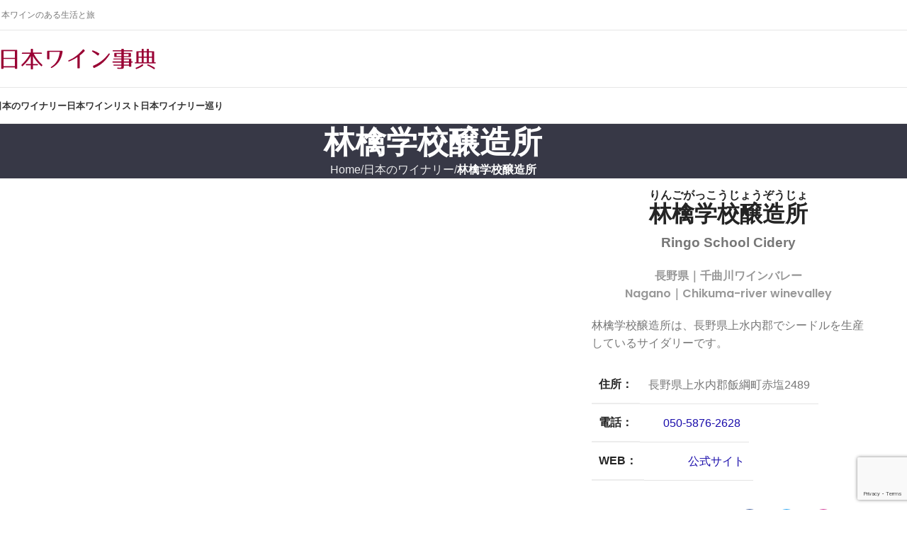

--- FILE ---
content_type: text/html; charset=UTF-8
request_url: https://nihon.wine/winery/rgsc/
body_size: 21003
content:
<!DOCTYPE html>
<html lang="ja">
<head>
	<meta charset="UTF-8">
	<link rel="profile" href="https://gmpg.org/xfn/11">
	<link rel="pingback" href="https://nihon.wine/xmlrpc.php">

					<script>document.documentElement.className = document.documentElement.className + ' yes-js js_active js'</script>
				<title>林檎学校醸造所 &#8211; 日本ワイン事典</title>
<meta name='robots' content='max-image-preview:large' />
<link rel='dns-prefetch' href='//cdn.jsdelivr.net' />
<link rel='dns-prefetch' href='//fonts.googleapis.com' />
<link rel="alternate" type="application/rss+xml" title="日本ワイン事典 &raquo; フィード" href="https://nihon.wine/feed/" />
<link rel="alternate" type="application/rss+xml" title="日本ワイン事典 &raquo; コメントフィード" href="https://nihon.wine/comments/feed/" />
<link rel="alternate" title="oEmbed (JSON)" type="application/json+oembed" href="https://nihon.wine/wp-json/oembed/1.0/embed?url=https%3A%2F%2Fnihon.wine%2Fwinery%2Frgsc%2F" />
<link rel="alternate" title="oEmbed (XML)" type="text/xml+oembed" href="https://nihon.wine/wp-json/oembed/1.0/embed?url=https%3A%2F%2Fnihon.wine%2Fwinery%2Frgsc%2F&#038;format=xml" />
<link rel='stylesheet' id='wpfp-css' href='https://nihon.wine/wp-content/plugins/wp-favorite-posts/wpfp.css' type='text/css' />
<style id='wp-img-auto-sizes-contain-inline-css' type='text/css'>
img:is([sizes=auto i],[sizes^="auto," i]){contain-intrinsic-size:3000px 1500px}
/*# sourceURL=wp-img-auto-sizes-contain-inline-css */
</style>
<link rel='stylesheet' id='rm_material_icons-css' href='https://nihon.wine/wp-content/plugins/custom-registration-form-builder-with-submission-manager/admin/css/material-icons.css?ver=6.9' type='text/css' media='all' />
<style id='classic-theme-styles-inline-css' type='text/css'>
/*! This file is auto-generated */
.wp-block-button__link{color:#fff;background-color:#32373c;border-radius:9999px;box-shadow:none;text-decoration:none;padding:calc(.667em + 2px) calc(1.333em + 2px);font-size:1.125em}.wp-block-file__button{background:#32373c;color:#fff;text-decoration:none}
/*# sourceURL=/wp-includes/css/classic-themes.min.css */
</style>
<link rel='stylesheet' id='toc-screen-css' href='https://nihon.wine/wp-content/plugins/table-of-contents-plus/screen.min.css?ver=2411.1' type='text/css' media='all' />
<style id='toc-screen-inline-css' type='text/css'>
div#toc_container {width: 50%;}
/*# sourceURL=toc-screen-inline-css */
</style>
<link rel='stylesheet' id='table-sorter-custom-css-css' href='https://nihon.wine/wp-content/plugins/table-sorter/wp-style.css?ver=6.9' type='text/css' media='all' />
<style id='woocommerce-inline-inline-css' type='text/css'>
.woocommerce form .form-row .required { visibility: visible; }
/*# sourceURL=woocommerce-inline-inline-css */
</style>
<link rel='stylesheet' id='wp-ulike-css' href='https://nihon.wine/wp-content/plugins/wp-ulike/assets/css/wp-ulike.min.css?ver=4.7.7' type='text/css' media='all' />
<link rel='stylesheet' id='jquery-selectBox-css' href='https://nihon.wine/wp-content/plugins/yith-woocommerce-wishlist-premium/assets/css/jquery.selectBox.css?ver=1.2.0' type='text/css' media='all' />
<link rel='stylesheet' id='yith-wcwl-font-awesome-css' href='https://nihon.wine/wp-content/plugins/yith-woocommerce-wishlist-premium/assets/css/font-awesome.css?ver=4.7.0' type='text/css' media='all' />
<link rel='stylesheet' id='woocommerce_prettyPhoto_css-css' href='//nihon.wine/wp-content/plugins/woocommerce/assets/css/prettyPhoto.css?ver=3.1.6' type='text/css' media='all' />
<link rel='stylesheet' id='yith-wcwl-main-css' href='https://nihon.wine/wp-content/plugins/yith-woocommerce-wishlist-premium/assets/css/style.css?ver=3.12.0' type='text/css' media='all' />
<link rel='stylesheet' id='brands-styles-css' href='https://nihon.wine/wp-content/plugins/woocommerce/assets/css/brands.css?ver=9.6.3' type='text/css' media='all' />
<link rel='stylesheet' id='wc-gateway-linepay-smart-payment-buttons-css' href='https://nihon.wine/wp-content/plugins/woocommerce-for-japan/assets/css/linepay_button.css?ver=6.9' type='text/css' media='all' />
<link rel='stylesheet' id='elementor-icons-css' href='https://nihon.wine/wp-content/plugins/elementor/assets/lib/eicons/css/elementor-icons.min.css?ver=5.35.0' type='text/css' media='all' />
<link rel='stylesheet' id='elementor-frontend-css' href='https://nihon.wine/wp-content/plugins/elementor/assets/css/frontend.min.css?ver=3.27.2' type='text/css' media='all' />
<link rel='stylesheet' id='elementor-post-117-css' href='https://nihon.wine/wp-content/uploads/elementor/css/post-117.css?ver=1738009714' type='text/css' media='all' />
<link rel='stylesheet' id='widget-text-editor-css' href='https://nihon.wine/wp-content/plugins/elementor/assets/css/widget-text-editor.min.css?ver=3.27.2' type='text/css' media='all' />
<link rel='stylesheet' id='e-animation-pop-css' href='https://nihon.wine/wp-content/plugins/elementor/assets/lib/animations/styles/e-animation-pop.min.css?ver=3.27.2' type='text/css' media='all' />
<link rel='stylesheet' id='widget-social-icons-css' href='https://nihon.wine/wp-content/plugins/elementor/assets/css/widget-social-icons.min.css?ver=3.27.2' type='text/css' media='all' />
<link rel='stylesheet' id='e-apple-webkit-css' href='https://nihon.wine/wp-content/plugins/elementor/assets/css/conditionals/apple-webkit.min.css?ver=3.27.2' type='text/css' media='all' />
<link rel='stylesheet' id='elementor-post-12685-css' href='https://nihon.wine/wp-content/uploads/elementor/css/post-12685.css?ver=1738044098' type='text/css' media='all' />
<link rel='stylesheet' id='woodmart-style-css' href='https://nihon.wine/wp-content/themes/woodmart/css/parts/base.min.css?ver=8.0.6' type='text/css' media='all' />
<link rel='stylesheet' id='wd-helpers-wpb-elem-css' href='https://nihon.wine/wp-content/themes/woodmart/css/parts/helpers-wpb-elem.min.css?ver=8.0.6' type='text/css' media='all' />
<link rel='stylesheet' id='wd-widget-wd-recent-posts-css' href='https://nihon.wine/wp-content/themes/woodmart/css/parts/widget-wd-recent-posts.min.css?ver=8.0.6' type='text/css' media='all' />
<link rel='stylesheet' id='wd-widget-nav-css' href='https://nihon.wine/wp-content/themes/woodmart/css/parts/widget-nav.min.css?ver=8.0.6' type='text/css' media='all' />
<link rel='stylesheet' id='wd-widget-wd-layered-nav-css' href='https://nihon.wine/wp-content/themes/woodmart/css/parts/woo-widget-wd-layered-nav.min.css?ver=8.0.6' type='text/css' media='all' />
<link rel='stylesheet' id='wd-woo-mod-swatches-base-css' href='https://nihon.wine/wp-content/themes/woodmart/css/parts/woo-mod-swatches-base.min.css?ver=8.0.6' type='text/css' media='all' />
<link rel='stylesheet' id='wd-woo-mod-swatches-filter-css' href='https://nihon.wine/wp-content/themes/woodmart/css/parts/woo-mod-swatches-filter.min.css?ver=8.0.6' type='text/css' media='all' />
<link rel='stylesheet' id='wd-widget-price-filter-css' href='https://nihon.wine/wp-content/themes/woodmart/css/parts/woo-widget-price-filter.min.css?ver=8.0.6' type='text/css' media='all' />
<link rel='stylesheet' id='wd-widget-product-list-css' href='https://nihon.wine/wp-content/themes/woodmart/css/parts/woo-widget-product-list.min.css?ver=8.0.6' type='text/css' media='all' />
<link rel='stylesheet' id='wd-widget-woo-other-css' href='https://nihon.wine/wp-content/themes/woodmart/css/parts/woo-widget-other.min.css?ver=8.0.6' type='text/css' media='all' />
<link rel='stylesheet' id='wd-portfolio-base-css' href='https://nihon.wine/wp-content/themes/woodmart/css/parts/portfolio-base.min.css?ver=8.0.6' type='text/css' media='all' />
<link rel='stylesheet' id='wd-wpcf7-css' href='https://nihon.wine/wp-content/themes/woodmart/css/parts/int-wpcf7.min.css?ver=8.0.6' type='text/css' media='all' />
<link rel='stylesheet' id='wd-mc4wp-css' href='https://nihon.wine/wp-content/themes/woodmart/css/parts/int-mc4wp.min.css?ver=8.0.6' type='text/css' media='all' />
<link rel='stylesheet' id='wd-woo-paypal-payments-css' href='https://nihon.wine/wp-content/themes/woodmart/css/parts/int-woo-paypal-payments.min.css?ver=8.0.6' type='text/css' media='all' />
<link rel='stylesheet' id='wd-woo-yith-wishlist-css' href='https://nihon.wine/wp-content/themes/woodmart/css/parts/int-woo-yith-wishlist.min.css?ver=8.0.6' type='text/css' media='all' />
<link rel='stylesheet' id='wd-page-my-account-css' href='https://nihon.wine/wp-content/themes/woodmart/css/parts/woo-page-my-account.min.css?ver=8.0.6' type='text/css' media='all' />
<link rel='stylesheet' id='wd-elementor-base-css' href='https://nihon.wine/wp-content/themes/woodmart/css/parts/int-elem-base.min.css?ver=8.0.6' type='text/css' media='all' />
<link rel='stylesheet' id='wd-woocommerce-base-css' href='https://nihon.wine/wp-content/themes/woodmart/css/parts/woocommerce-base.min.css?ver=8.0.6' type='text/css' media='all' />
<link rel='stylesheet' id='wd-mod-star-rating-css' href='https://nihon.wine/wp-content/themes/woodmart/css/parts/mod-star-rating.min.css?ver=8.0.6' type='text/css' media='all' />
<link rel='stylesheet' id='wd-woo-el-track-order-css' href='https://nihon.wine/wp-content/themes/woodmart/css/parts/woo-el-track-order.min.css?ver=8.0.6' type='text/css' media='all' />
<link rel='stylesheet' id='wd-woocommerce-block-notices-css' href='https://nihon.wine/wp-content/themes/woodmart/css/parts/woo-mod-block-notices.min.css?ver=8.0.6' type='text/css' media='all' />
<link rel='stylesheet' id='wd-wp-blocks-css' href='https://nihon.wine/wp-content/themes/woodmart/css/parts/wp-blocks.min.css?ver=8.0.6' type='text/css' media='all' />
<link rel='stylesheet' id='child-style-css' href='https://nihon.wine/wp-content/themes/woodmart-child/style.css?ver=8.0.6' type='text/css' media='all' />
<link rel='stylesheet' id='wd-header-base-css' href='https://nihon.wine/wp-content/themes/woodmart/css/parts/header-base.min.css?ver=8.0.6' type='text/css' media='all' />
<link rel='stylesheet' id='wd-mod-tools-css' href='https://nihon.wine/wp-content/themes/woodmart/css/parts/mod-tools.min.css?ver=8.0.6' type='text/css' media='all' />
<link rel='stylesheet' id='wd-header-elements-base-css' href='https://nihon.wine/wp-content/themes/woodmart/css/parts/header-el-base.min.css?ver=8.0.6' type='text/css' media='all' />
<link rel='stylesheet' id='wd-social-icons-css' href='https://nihon.wine/wp-content/themes/woodmart/css/parts/el-social-icons.min.css?ver=8.0.6' type='text/css' media='all' />
<link rel='stylesheet' id='wd-social-icons-styles-css' href='https://nihon.wine/wp-content/themes/woodmart/css/parts/el-social-styles.min.css?ver=8.0.6' type='text/css' media='all' />
<link rel='stylesheet' id='wd-header-mobile-nav-dropdown-css' href='https://nihon.wine/wp-content/themes/woodmart/css/parts/header-el-mobile-nav-dropdown.min.css?ver=8.0.6' type='text/css' media='all' />
<link rel='stylesheet' id='wd-page-title-css' href='https://nihon.wine/wp-content/themes/woodmart/css/parts/page-title.min.css?ver=8.0.6' type='text/css' media='all' />
<link rel='stylesheet' id='wd-button-css' href='https://nihon.wine/wp-content/themes/woodmart/css/parts/el-button.min.css?ver=8.0.6' type='text/css' media='all' />
<link rel='stylesheet' id='wd-page-navigation-css' href='https://nihon.wine/wp-content/themes/woodmart/css/parts/mod-page-navigation.min.css?ver=8.0.6' type='text/css' media='all' />
<link rel='stylesheet' id='wd-project-under-css' href='https://nihon.wine/wp-content/themes/woodmart/css/parts/project-under.min.css?ver=8.0.6' type='text/css' media='all' />
<link rel='stylesheet' id='wd-photoswipe-css' href='https://nihon.wine/wp-content/themes/woodmart/css/parts/lib-photoswipe.min.css?ver=8.0.6' type='text/css' media='all' />
<link rel='stylesheet' id='wd-swiper-css' href='https://nihon.wine/wp-content/themes/woodmart/css/parts/lib-swiper.min.css?ver=8.0.6' type='text/css' media='all' />
<link rel='stylesheet' id='wd-swiper-arrows-css' href='https://nihon.wine/wp-content/themes/woodmart/css/parts/lib-swiper-arrows.min.css?ver=8.0.6' type='text/css' media='all' />
<link rel='stylesheet' id='wd-footer-base-css' href='https://nihon.wine/wp-content/themes/woodmart/css/parts/footer-base.min.css?ver=8.0.6' type='text/css' media='all' />
<link rel='stylesheet' id='wd-mod-nav-menu-label-css' href='https://nihon.wine/wp-content/themes/woodmart/css/parts/mod-nav-menu-label.min.css?ver=8.0.6' type='text/css' media='all' />
<link rel='stylesheet' id='wd-scroll-top-css' href='https://nihon.wine/wp-content/themes/woodmart/css/parts/opt-scrolltotop.min.css?ver=8.0.6' type='text/css' media='all' />
<link rel='stylesheet' id='xts-google-fonts-css' href='https://fonts.googleapis.com/css?family=Lato%3A400%2C700&#038;ver=8.0.6' type='text/css' media='all' />
<link rel='stylesheet' id='google-fonts-1-css' href='https://fonts.googleapis.com/css?family=Roboto%3A100%2C100italic%2C200%2C200italic%2C300%2C300italic%2C400%2C400italic%2C500%2C500italic%2C600%2C600italic%2C700%2C700italic%2C800%2C800italic%2C900%2C900italic%7CRoboto+Slab%3A100%2C100italic%2C200%2C200italic%2C300%2C300italic%2C400%2C400italic%2C500%2C500italic%2C600%2C600italic%2C700%2C700italic%2C800%2C800italic%2C900%2C900italic%7CPoppins%3A100%2C100italic%2C200%2C200italic%2C300%2C300italic%2C400%2C400italic%2C500%2C500italic%2C600%2C600italic%2C700%2C700italic%2C800%2C800italic%2C900%2C900italic&#038;display=auto&#038;ver=6.9' type='text/css' media='all' />
<link rel='stylesheet' id='elementor-icons-shared-0-css' href='https://nihon.wine/wp-content/plugins/elementor/assets/lib/font-awesome/css/fontawesome.min.css?ver=5.15.3' type='text/css' media='all' />
<link rel='stylesheet' id='elementor-icons-fa-brands-css' href='https://nihon.wine/wp-content/plugins/elementor/assets/lib/font-awesome/css/brands.min.css?ver=5.15.3' type='text/css' media='all' />
<link rel="preconnect" href="https://fonts.gstatic.com/" crossorigin><script type="text/javascript" src="https://nihon.wine/wp-includes/js/jquery/jquery.min.js?ver=3.7.1" id="jquery-core-js"></script>
<script type="text/javascript" src="https://nihon.wine/wp-includes/js/jquery/jquery-migrate.min.js?ver=3.4.1" id="jquery-migrate-js"></script>
<script type="text/javascript" src="https://nihon.wine/wp-content/plugins/table-sorter/jquery.tablesorter.min.js?ver=6.9" id="table-sorter-js"></script>
<script type="text/javascript" src="https://nihon.wine/wp-content/plugins/table-sorter/jquery.metadata.js?ver=2.2" id="table-sorter-metadata-js"></script>
<script type="text/javascript" src="https://nihon.wine/wp-content/plugins/table-sorter/wp-script.js?ver=2.2" id="table-sorter-custom-js-js"></script>
<script type="text/javascript" src="https://nihon.wine/wp-content/plugins/woocommerce/assets/js/jquery-blockui/jquery.blockUI.min.js?ver=2.7.0-wc.9.6.3" id="jquery-blockui-js" defer="defer" data-wp-strategy="defer"></script>
<script type="text/javascript" id="wc-add-to-cart-js-extra">
/* <![CDATA[ */
var wc_add_to_cart_params = {"ajax_url":"/wp-admin/admin-ajax.php","wc_ajax_url":"/?wc-ajax=%%endpoint%%","i18n_view_cart":"\u304a\u8cb7\u3044\u7269\u30ab\u30b4\u3092\u8868\u793a","cart_url":"https://nihon.wine/?page_id=120","is_cart":"","cart_redirect_after_add":"no"};
//# sourceURL=wc-add-to-cart-js-extra
/* ]]> */
</script>
<script type="text/javascript" src="https://nihon.wine/wp-content/plugins/woocommerce/assets/js/frontend/add-to-cart.min.js?ver=9.6.3" id="wc-add-to-cart-js" defer="defer" data-wp-strategy="defer"></script>
<script type="text/javascript" src="https://nihon.wine/wp-content/plugins/woocommerce/assets/js/js-cookie/js.cookie.min.js?ver=2.1.4-wc.9.6.3" id="js-cookie-js" defer="defer" data-wp-strategy="defer"></script>
<script type="text/javascript" id="woocommerce-js-extra">
/* <![CDATA[ */
var woocommerce_params = {"ajax_url":"/wp-admin/admin-ajax.php","wc_ajax_url":"/?wc-ajax=%%endpoint%%"};
//# sourceURL=woocommerce-js-extra
/* ]]> */
</script>
<script type="text/javascript" src="https://nihon.wine/wp-content/plugins/woocommerce/assets/js/frontend/woocommerce.min.js?ver=9.6.3" id="woocommerce-js" defer="defer" data-wp-strategy="defer"></script>
<script type="text/javascript" src="https://nihon.wine/wp-content/themes/woodmart/js/libs/device.min.js?ver=8.0.6" id="wd-device-library-js"></script>
<script type="text/javascript" src="https://nihon.wine/wp-content/themes/woodmart/js/scripts/global/scrollBar.min.js?ver=8.0.6" id="wd-scrollbar-js"></script>
<script type="text/javascript" src="//nihon.wine/wp-content/plugins/woocommerce/assets/js/prettyPhoto/jquery.prettyPhoto.min.js?ver=3.1.6" id="prettyPhoto-js" defer="defer" data-wp-strategy="defer"></script>
<script type="text/javascript" src="https://nihon.wine/wp-content/plugins/woocommerce/assets/js/prettyPhoto/jquery.prettyPhoto.init.min.js?ver=9.6.3" id="prettyPhoto-init-js" defer="defer" data-wp-strategy="defer"></script>
<script type="text/javascript" src="https://nihon.wine/wp-content/plugins/wp-favorite-posts/script.js?ver=1.6.8" id="wp-favorite-posts-js"></script>
<link rel="https://api.w.org/" href="https://nihon.wine/wp-json/" /><link rel="alternate" title="JSON" type="application/json" href="https://nihon.wine/wp-json/wp/v2/portfolio/12685" /><link rel="EditURI" type="application/rsd+xml" title="RSD" href="https://nihon.wine/xmlrpc.php?rsd" />
<meta name="generator" content="WordPress 6.9" />
<meta name="generator" content="WooCommerce 9.6.3" />
<link rel="canonical" href="https://nihon.wine/winery/rgsc/" />
<link rel='shortlink' href='https://nihon.wine/?p=12685' />
					<meta name="viewport" content="width=device-width, initial-scale=1.0, maximum-scale=1.0, user-scalable=no">
										<noscript><style>.woocommerce-product-gallery{ opacity: 1 !important; }</style></noscript>
	<meta name="generator" content="Elementor 3.27.2; features: additional_custom_breakpoints; settings: css_print_method-external, google_font-enabled, font_display-auto">
			<style>
				.e-con.e-parent:nth-of-type(n+4):not(.e-lazyloaded):not(.e-no-lazyload),
				.e-con.e-parent:nth-of-type(n+4):not(.e-lazyloaded):not(.e-no-lazyload) * {
					background-image: none !important;
				}
				@media screen and (max-height: 1024px) {
					.e-con.e-parent:nth-of-type(n+3):not(.e-lazyloaded):not(.e-no-lazyload),
					.e-con.e-parent:nth-of-type(n+3):not(.e-lazyloaded):not(.e-no-lazyload) * {
						background-image: none !important;
					}
				}
				@media screen and (max-height: 640px) {
					.e-con.e-parent:nth-of-type(n+2):not(.e-lazyloaded):not(.e-no-lazyload),
					.e-con.e-parent:nth-of-type(n+2):not(.e-lazyloaded):not(.e-no-lazyload) * {
						background-image: none !important;
					}
				}
			</style>
			<style class='wp-fonts-local' type='text/css'>
@font-face{font-family:Inter;font-style:normal;font-weight:300 900;font-display:fallback;src:url('https://nihon.wine/wp-content/plugins/woocommerce/assets/fonts/Inter-VariableFont_slnt,wght.woff2') format('woff2');font-stretch:normal;}
@font-face{font-family:Cardo;font-style:normal;font-weight:400;font-display:fallback;src:url('https://nihon.wine/wp-content/plugins/woocommerce/assets/fonts/cardo_normal_400.woff2') format('woff2');}
</style>
<link rel="icon" href="https://nihon.wine/wp-content/uploads/2021/12/cropped-nwj-32x32.jpg" sizes="32x32" />
<link rel="icon" href="https://nihon.wine/wp-content/uploads/2021/12/cropped-nwj-192x192.jpg" sizes="192x192" />
<link rel="apple-touch-icon" href="https://nihon.wine/wp-content/uploads/2021/12/cropped-nwj-180x180.jpg" />
<meta name="msapplication-TileImage" content="https://nihon.wine/wp-content/uploads/2021/12/cropped-nwj-270x270.jpg" />
		<style type="text/css" id="wp-custom-css">
			td.product-add-to-cart {
    display: flex;
    justify-content: center;
    flex-direction:column;
}

td.product-add-to-cart > .dateadded {
    text-align: center;
}
/* YITH Support */
.star-rating {
	position: relative ! important;
}
.ywar-featured-badge-container .featured-badge {
    margin-bottom: 0px;
}
.commentlist .review_comment_container, .commentlist .comment_container {
	display: contents;
}
/* Yith Review */
.woocommerce-product-rating
.average-number {
    font-size: 20pt;
}
.woocommerce-product-rating
.numeric-average {
    font-size: 20pt;
}
body.woocommerce-account.woocommerce-page.woocommerce-review .woocommerce-MyAccount-content pre {
 background: white;
}
.product .woocommerce-product-rating .yith-flex-ratings a.woocommerce-review-link {
 text-align: left;
}
/* Yith MyAccount */
div#my-account-menu {
    width: fit-content
}
/************************************
** 評価グラフ
************************************/
.pb-rating-graph {
  box-shadow: 0 3px 5px rgba(0, 0, 0, .07);
  max-width: 700px;
  margin: 0 auto 2em !important;
  padding: 2.5em 2em!important;
  color: #333;
  background: #fafafa;
}
.pb-rating-graph ul {
  margin: 0!important;
  padding: 0!important;
  border: none!important;
}
.pb-rating-graph ul li {
  list-style: none!important;
  margin: 0 !important;
  padding: 0 !important;
}
.pb-rating-graph ul li:before {
  content: unset !important;
}
.pb-rating-graph__label {
  background: #71828A;
  color: #fff;
  display: inline-block;
  padding: 6px 15px;
  font-weight: 600;
  font-size: 14px;
  line-height: 1.2;
}
.pb-rating-graph__wrap {
  display: flex;
  margin: 20px 0;
}
.pb-rating-graph li:last-child .pb-rating-graph__wrap {
  margin: 20px 0 0;
}
.pb-rating-graph__axis {
  width: 70%;
  margin-top: 10px;
  position: relative;
  display: flex;
  justify-content: space-between;
}
.pb-rating-graph__axis:before {
  content: "";
  display: inline-block;
  height: 5px;
  background: #E3E6E7;
  width: 100%;
  position: absolute;
}
.pb-rating-graph__basis {
  width: 15%;
  color: #71828A;
  font-weight: 600;
  font-size: 16px;
  line-height: 1.5;
}
.pb-rating-graph__basis-inner {
  display: inline-block;
  text-align: left;
}
.pb-rating-graph__wrap .pb-rating-graph__basis:first-of-type {
  text-align: right;
  padding-right: 15px;
}
.pb-rating-graph__wrap .pb-rating-graph__basis:last-of-type {
  text-align: left;
  padding-left: 15px;
}
.pb-rating-graph__scale {
  display: flex;
  flex-direction: column;
  align-items: center;
  z-index: 1;
  width: 20px;
  margin-top: 0 !important;
}
.pb-rating-graph__scale:before {
  content: "";
  display: block;
  width: 20px;
  height: 20px;
  border-radius: 50%;
  margin-top: -7px;
  margin-bottom: 10px;
  background: #E3E6E7;
}
.pb-rating-graph__axis:after, .pb-rating-graph__scale:after {
  content: unset !important;
}
.pb-rating-graph .pb-rating-graph__scale .pb-rating-graph__item {
  width: 42px;
  display: block;
  font-weight: 600;
  font-size: 14px;
  color: #777;
  text-align: center;
  padding-top: 5px;
  margin-top: -10px !important;
}
@media screen and (max-width:600px) {
  .pb-rating-graph {
    padding: 2em 1em !important;
  }
  .pb-rating-graph__axis {
    width: 60%;
  }
  .pb-rating-graph__basis {
    width: 20%;
    font-size: 13px;
    letter-spacing: 0px;
    line-height: 1.8;
  }
  .pb-rating-graph__wrap .pb-rating-graph__basis:first-of-type {
    padding-right: 7px;
  }
  .pb-rating-graph__wrap .pb-rating-graph__basis:last-of-type {
    padding-left: 7px;
  }
  .pb-rating-graph__scale {
    width: 16px;
  }
  .pb-rating-graph__scale:before {
    width: 16px;
    height: 16px;
  }
  .pb-rating-graph .pb-rating-graph__scale .pb-rating-graph__item {
    font-size: 12px;
  }
  .pb-rating-graph__scale[data-check='true']:before {
    font-size: 20px;
  }
}

.pb-rating-graph__scale[data-check='true_red']:before {
  background:#BB1D27;
}
.pb-rating-graph__scale[data-check='true_white']:before {
  background:#8EAF67;
}
.pb-rating-graph__scale[data-check='true_rose']:before {
  background:#E28382;
}
.pb-rating-graph__scale[data-check='true_orange']:before {
  background:#DD7123;
}
.pb-rating-graph__scale[data-check='true_othrs']:before {
  background:#D5BC72;
}

/*YITH SUPPORT*/
.shop_table.shop_table_responsive.my_account_reviews .review-title.row-title{
	display: block;
}
@media screen and (max-width: 640px) {
    .my_account_reviews td {
        margin-bottom: -70px !important;
    }
}

tbody > tr > td{
    display: flex;
    flex-direction:column;
    justify-content: center;
}
tbody > tr > td > a{
    min-width:130px;
}
tbody > tr > td > abbr{
    min-width:120px;
}
tbody > tr{
    display:flex;
}
tbody > tr > td > .woocommerce{
    padding:0px;
    margin-bottom:28px;
}
tbody > tr > td > .review-title.row-title{
    width:400px;
}
table > thead > tr > th:nth-child(1){
    width: 430px;
}
table > thead > tr > th{
    width: 130px;
}
table > thead > tr{
    display:flex;
    width:100%;
}
td>.woocommerce{
    margin-left:30px;
}
.ywar-reviews-panel-title-container{
    height:0px;
}

table.ui-datepicker-calendar tbody > tr > td > a {
    min-width: auto;
}		</style>
		<style>
		
		</style>			<style id="wd-style-default_header-css" data-type="wd-style-default_header">
				:root{
	--wd-top-bar-h: 42px;
	--wd-top-bar-sm-h: 40px;
	--wd-top-bar-sticky-h: .00001px;
	--wd-top-bar-brd-w: 1px;

	--wd-header-general-h: 80px;
	--wd-header-general-sm-h: 60px;
	--wd-header-general-sticky-h: .00001px;
	--wd-header-general-brd-w: 1px;

	--wd-header-bottom-h: 50px;
	--wd-header-bottom-sm-h: .00001px;
	--wd-header-bottom-sticky-h: .00001px;
	--wd-header-bottom-brd-w: 1px;

	--wd-header-clone-h: .00001px;

	--wd-header-brd-w: calc(var(--wd-top-bar-brd-w) + var(--wd-header-general-brd-w) + var(--wd-header-bottom-brd-w));
	--wd-header-h: calc(var(--wd-top-bar-h) + var(--wd-header-general-h) + var(--wd-header-bottom-h) + var(--wd-header-brd-w));
	--wd-header-sticky-h: calc(var(--wd-top-bar-sticky-h) + var(--wd-header-general-sticky-h) + var(--wd-header-bottom-sticky-h) + var(--wd-header-clone-h) + var(--wd-header-brd-w));
	--wd-header-sm-h: calc(var(--wd-top-bar-sm-h) + var(--wd-header-general-sm-h) + var(--wd-header-bottom-sm-h) + var(--wd-header-brd-w));
}

.whb-top-bar .wd-dropdown {
	margin-top: 1px;
}

.whb-top-bar .wd-dropdown:after {
	height: 11px;
}



:root:has(.whb-top-bar.whb-border-boxed) {
	--wd-top-bar-brd-w: .00001px;
}

@media (max-width: 1024px) {
:root:has(.whb-top-bar.whb-hidden-mobile) {
	--wd-top-bar-brd-w: .00001px;
}
}

:root:has(.whb-general-header.whb-border-boxed) {
	--wd-header-general-brd-w: .00001px;
}

@media (max-width: 1024px) {
:root:has(.whb-general-header.whb-hidden-mobile) {
	--wd-header-general-brd-w: .00001px;
}
}

:root:has(.whb-header-bottom.whb-border-boxed) {
	--wd-header-bottom-brd-w: .00001px;
}

@media (max-width: 1024px) {
:root:has(.whb-header-bottom.whb-hidden-mobile) {
	--wd-header-bottom-brd-w: .00001px;
}
}

.whb-header-bottom .wd-dropdown {
	margin-top: 5px;
}

.whb-header-bottom .wd-dropdown:after {
	height: 15px;
}



		
.whb-top-bar {
	background-color: rgba(255, 255, 255, 1);border-color: rgba(129, 129, 129, 0.2);border-bottom-width: 1px;border-bottom-style: solid;
}

.whb-general-header {
	border-color: rgba(129, 129, 129, 0.2);border-bottom-width: 1px;border-bottom-style: solid;
}

.whb-header-bottom {
	border-color: rgba(129, 129, 129, 0.2);border-bottom-width: 1px;border-bottom-style: solid;
}
			</style>
						<style id="wd-style-theme_settings_default-css" data-type="wd-style-theme_settings_default">
				@font-face {
	font-weight: normal;
	font-style: normal;
	font-family: "woodmart-font";
	src: url("//nihon.wine/wp-content/themes/woodmart/fonts/woodmart-font-1-400.woff2?v=8.0.6") format("woff2");
}

@font-face {
	font-family: "star";
	font-weight: 400;
	font-style: normal;
	src: url("//nihon.wine/wp-content/plugins/woocommerce/assets/fonts/star.eot?#iefix") format("embedded-opentype"), url("//nihon.wine/wp-content/plugins/woocommerce/assets/fonts/star.woff") format("woff"), url("//nihon.wine/wp-content/plugins/woocommerce/assets/fonts/star.ttf") format("truetype"), url("//nihon.wine/wp-content/plugins/woocommerce/assets/fonts/star.svg#star") format("svg");
}

@font-face {
	font-family: "WooCommerce";
	font-weight: 400;
	font-style: normal;
	src: url("//nihon.wine/wp-content/plugins/woocommerce/assets/fonts/WooCommerce.eot?#iefix") format("embedded-opentype"), url("//nihon.wine/wp-content/plugins/woocommerce/assets/fonts/WooCommerce.woff") format("woff"), url("//nihon.wine/wp-content/plugins/woocommerce/assets/fonts/WooCommerce.ttf") format("truetype"), url("//nihon.wine/wp-content/plugins/woocommerce/assets/fonts/WooCommerce.svg#WooCommerce") format("svg");
}

:root {
	--wd-text-font: Arial, Helvetica, sans-serif;
	--wd-text-font-weight: 300;
	--wd-text-color: #777777;
	--wd-text-font-size: 16px;
	--wd-title-font: Arial, Helvetica, sans-serif;
	--wd-title-font-weight: 600;
	--wd-title-color: #242424;
	--wd-entities-title-font: Arial, Helvetica, sans-serif;
	--wd-entities-title-font-weight: 500;
	--wd-entities-title-color: #333333;
	--wd-entities-title-color-hover: rgb(51 51 51 / 65%);
	--wd-alternative-font: "Lato", Arial, Helvetica, sans-serif;
	--wd-widget-title-font: Arial, Helvetica, sans-serif;
	--wd-widget-title-font-weight: 600;
	--wd-widget-title-transform: uppercase;
	--wd-widget-title-color: #333;
	--wd-widget-title-font-size: 16px;
	--wd-header-el-font: Arial, Helvetica, sans-serif;
	--wd-header-el-font-weight: 700;
	--wd-header-el-transform: uppercase;
	--wd-header-el-font-size: 13px;
	--wd-primary-color: #BB1D27;
	--wd-alternative-color: #fbbc34;
	--wd-link-color: #1a0dab;
	--wd-link-color-hover: rgba(26,13,171,0.77);
	--btn-default-bgcolor: rgb(247,247,247);
	--btn-default-bgcolor-hover: #efefef;
	--btn-accented-bgcolor: #83b735;
	--btn-accented-bgcolor-hover: #6ca300;
	--wd-form-brd-width: 2px;
	--notices-success-bg: #459647;
	--notices-success-color: #fff;
	--notices-warning-bg: #E0B252;
	--notices-warning-color: #fff;
}
.wd-popup.wd-age-verify {
	--wd-popup-width: 500px;
}
.wd-popup.wd-promo-popup {
	background-color: #111111;
	background-image: none;
	background-repeat: no-repeat;
	background-size: contain;
	background-position: left center;
	--wd-popup-width: 800px;
}
.woodmart-woocommerce-layered-nav .wd-scroll-content {
	max-height: 280px;
}
.wd-page-title {
	background-color: rgba(53,54,68,0.99);
	background-image: none;
	background-size: cover;
	background-position: center center;
}
.wd-footer {
	background-color: #ffffff;
	background-image: none;
}
.wd-popup.popup-quick-view {
	--wd-popup-width: 920px;
}

@media (max-width: 1024px) {
	:root {
		--wd-text-font-size: 14px;
	}

}

@media (max-width: 768.98px) {
	:root {
		--wd-text-font-size: 14px;
	}

}
:root{
--wd-container-w: 1222px;
--wd-form-brd-radius: 5px;
--btn-default-color: #333;
--btn-default-color-hover: #333;
--btn-accented-color: #fff;
--btn-accented-color-hover: #fff;
--btn-default-brd-radius: 5px;
--btn-default-box-shadow: none;
--btn-default-box-shadow-hover: none;
--btn-accented-brd-radius: 5px;
--btn-accented-box-shadow: none;
--btn-accented-box-shadow-hover: none;
--wd-brd-radius: 0px;
}

@media (min-width: 1239px) {
.platform-Windows .wd-section-stretch > .elementor-container {
margin-left: auto;
margin-right: auto;
}
}

@media (min-width: 1222px) {
html:not(.platform-Windows) .wd-section-stretch > .elementor-container {
margin-left: auto;
margin-right: auto;
}
}


body .summary-inner>.wd-wishlist-btn{
    display: none;
}

.yith-flex-ratings {
    display: flex;
    flex-direction: column;
    justify-content: center;
}

.woocommerce-product-rating {
    display: flex;
		justify-content: center;
}

.yith-average-number {
    font-size: 3em;
    margin-right: 0.2em;
}

.star-rating {
    margin: 0px !important;
}

.woocommerce-review-link {
    margin: 0px !important;
}
.woocommerce-product-rating .star-rating {
  margin-right: 73px !important;
}

.woocommerce-product-rating>.star-rating {
    bottom:15px;
    left:10px;
}


span.ywar_review_count {
    position: relative;
    top:5px;
    left:-140px;
}

.blog-post-loop .wd-post-date,
.single-post .wd-post-date {
    display: none;
}

.single-glossary .wd-post-date {
    display: none;
}

.box22{
    padding: 0.5em 1em;
    margin: 1em 0;
    background: #f4f4f4;
    border-left: solid 6px #5bb7ae;
    box-shadow: 0px 2px 3px rgba(0, 0, 0, 0.33);
}
.box22 p {
    margin: 0; 
    padding: 0;
}			</style>
			<link rel='stylesheet' id='wc-blocks-style-css' href='https://nihon.wine/wp-content/plugins/woocommerce/assets/client/blocks/wc-blocks.css?ver=wc-9.6.3' type='text/css' media='all' />
<style id='global-styles-inline-css' type='text/css'>
:root{--wp--preset--aspect-ratio--square: 1;--wp--preset--aspect-ratio--4-3: 4/3;--wp--preset--aspect-ratio--3-4: 3/4;--wp--preset--aspect-ratio--3-2: 3/2;--wp--preset--aspect-ratio--2-3: 2/3;--wp--preset--aspect-ratio--16-9: 16/9;--wp--preset--aspect-ratio--9-16: 9/16;--wp--preset--color--black: #000000;--wp--preset--color--cyan-bluish-gray: #abb8c3;--wp--preset--color--white: #ffffff;--wp--preset--color--pale-pink: #f78da7;--wp--preset--color--vivid-red: #cf2e2e;--wp--preset--color--luminous-vivid-orange: #ff6900;--wp--preset--color--luminous-vivid-amber: #fcb900;--wp--preset--color--light-green-cyan: #7bdcb5;--wp--preset--color--vivid-green-cyan: #00d084;--wp--preset--color--pale-cyan-blue: #8ed1fc;--wp--preset--color--vivid-cyan-blue: #0693e3;--wp--preset--color--vivid-purple: #9b51e0;--wp--preset--gradient--vivid-cyan-blue-to-vivid-purple: linear-gradient(135deg,rgb(6,147,227) 0%,rgb(155,81,224) 100%);--wp--preset--gradient--light-green-cyan-to-vivid-green-cyan: linear-gradient(135deg,rgb(122,220,180) 0%,rgb(0,208,130) 100%);--wp--preset--gradient--luminous-vivid-amber-to-luminous-vivid-orange: linear-gradient(135deg,rgb(252,185,0) 0%,rgb(255,105,0) 100%);--wp--preset--gradient--luminous-vivid-orange-to-vivid-red: linear-gradient(135deg,rgb(255,105,0) 0%,rgb(207,46,46) 100%);--wp--preset--gradient--very-light-gray-to-cyan-bluish-gray: linear-gradient(135deg,rgb(238,238,238) 0%,rgb(169,184,195) 100%);--wp--preset--gradient--cool-to-warm-spectrum: linear-gradient(135deg,rgb(74,234,220) 0%,rgb(151,120,209) 20%,rgb(207,42,186) 40%,rgb(238,44,130) 60%,rgb(251,105,98) 80%,rgb(254,248,76) 100%);--wp--preset--gradient--blush-light-purple: linear-gradient(135deg,rgb(255,206,236) 0%,rgb(152,150,240) 100%);--wp--preset--gradient--blush-bordeaux: linear-gradient(135deg,rgb(254,205,165) 0%,rgb(254,45,45) 50%,rgb(107,0,62) 100%);--wp--preset--gradient--luminous-dusk: linear-gradient(135deg,rgb(255,203,112) 0%,rgb(199,81,192) 50%,rgb(65,88,208) 100%);--wp--preset--gradient--pale-ocean: linear-gradient(135deg,rgb(255,245,203) 0%,rgb(182,227,212) 50%,rgb(51,167,181) 100%);--wp--preset--gradient--electric-grass: linear-gradient(135deg,rgb(202,248,128) 0%,rgb(113,206,126) 100%);--wp--preset--gradient--midnight: linear-gradient(135deg,rgb(2,3,129) 0%,rgb(40,116,252) 100%);--wp--preset--font-size--small: 13px;--wp--preset--font-size--medium: 20px;--wp--preset--font-size--large: 36px;--wp--preset--font-size--x-large: 42px;--wp--preset--font-family--inter: "Inter", sans-serif;--wp--preset--font-family--cardo: Cardo;--wp--preset--spacing--20: 0.44rem;--wp--preset--spacing--30: 0.67rem;--wp--preset--spacing--40: 1rem;--wp--preset--spacing--50: 1.5rem;--wp--preset--spacing--60: 2.25rem;--wp--preset--spacing--70: 3.38rem;--wp--preset--spacing--80: 5.06rem;--wp--preset--shadow--natural: 6px 6px 9px rgba(0, 0, 0, 0.2);--wp--preset--shadow--deep: 12px 12px 50px rgba(0, 0, 0, 0.4);--wp--preset--shadow--sharp: 6px 6px 0px rgba(0, 0, 0, 0.2);--wp--preset--shadow--outlined: 6px 6px 0px -3px rgb(255, 255, 255), 6px 6px rgb(0, 0, 0);--wp--preset--shadow--crisp: 6px 6px 0px rgb(0, 0, 0);}:where(.is-layout-flex){gap: 0.5em;}:where(.is-layout-grid){gap: 0.5em;}body .is-layout-flex{display: flex;}.is-layout-flex{flex-wrap: wrap;align-items: center;}.is-layout-flex > :is(*, div){margin: 0;}body .is-layout-grid{display: grid;}.is-layout-grid > :is(*, div){margin: 0;}:where(.wp-block-columns.is-layout-flex){gap: 2em;}:where(.wp-block-columns.is-layout-grid){gap: 2em;}:where(.wp-block-post-template.is-layout-flex){gap: 1.25em;}:where(.wp-block-post-template.is-layout-grid){gap: 1.25em;}.has-black-color{color: var(--wp--preset--color--black) !important;}.has-cyan-bluish-gray-color{color: var(--wp--preset--color--cyan-bluish-gray) !important;}.has-white-color{color: var(--wp--preset--color--white) !important;}.has-pale-pink-color{color: var(--wp--preset--color--pale-pink) !important;}.has-vivid-red-color{color: var(--wp--preset--color--vivid-red) !important;}.has-luminous-vivid-orange-color{color: var(--wp--preset--color--luminous-vivid-orange) !important;}.has-luminous-vivid-amber-color{color: var(--wp--preset--color--luminous-vivid-amber) !important;}.has-light-green-cyan-color{color: var(--wp--preset--color--light-green-cyan) !important;}.has-vivid-green-cyan-color{color: var(--wp--preset--color--vivid-green-cyan) !important;}.has-pale-cyan-blue-color{color: var(--wp--preset--color--pale-cyan-blue) !important;}.has-vivid-cyan-blue-color{color: var(--wp--preset--color--vivid-cyan-blue) !important;}.has-vivid-purple-color{color: var(--wp--preset--color--vivid-purple) !important;}.has-black-background-color{background-color: var(--wp--preset--color--black) !important;}.has-cyan-bluish-gray-background-color{background-color: var(--wp--preset--color--cyan-bluish-gray) !important;}.has-white-background-color{background-color: var(--wp--preset--color--white) !important;}.has-pale-pink-background-color{background-color: var(--wp--preset--color--pale-pink) !important;}.has-vivid-red-background-color{background-color: var(--wp--preset--color--vivid-red) !important;}.has-luminous-vivid-orange-background-color{background-color: var(--wp--preset--color--luminous-vivid-orange) !important;}.has-luminous-vivid-amber-background-color{background-color: var(--wp--preset--color--luminous-vivid-amber) !important;}.has-light-green-cyan-background-color{background-color: var(--wp--preset--color--light-green-cyan) !important;}.has-vivid-green-cyan-background-color{background-color: var(--wp--preset--color--vivid-green-cyan) !important;}.has-pale-cyan-blue-background-color{background-color: var(--wp--preset--color--pale-cyan-blue) !important;}.has-vivid-cyan-blue-background-color{background-color: var(--wp--preset--color--vivid-cyan-blue) !important;}.has-vivid-purple-background-color{background-color: var(--wp--preset--color--vivid-purple) !important;}.has-black-border-color{border-color: var(--wp--preset--color--black) !important;}.has-cyan-bluish-gray-border-color{border-color: var(--wp--preset--color--cyan-bluish-gray) !important;}.has-white-border-color{border-color: var(--wp--preset--color--white) !important;}.has-pale-pink-border-color{border-color: var(--wp--preset--color--pale-pink) !important;}.has-vivid-red-border-color{border-color: var(--wp--preset--color--vivid-red) !important;}.has-luminous-vivid-orange-border-color{border-color: var(--wp--preset--color--luminous-vivid-orange) !important;}.has-luminous-vivid-amber-border-color{border-color: var(--wp--preset--color--luminous-vivid-amber) !important;}.has-light-green-cyan-border-color{border-color: var(--wp--preset--color--light-green-cyan) !important;}.has-vivid-green-cyan-border-color{border-color: var(--wp--preset--color--vivid-green-cyan) !important;}.has-pale-cyan-blue-border-color{border-color: var(--wp--preset--color--pale-cyan-blue) !important;}.has-vivid-cyan-blue-border-color{border-color: var(--wp--preset--color--vivid-cyan-blue) !important;}.has-vivid-purple-border-color{border-color: var(--wp--preset--color--vivid-purple) !important;}.has-vivid-cyan-blue-to-vivid-purple-gradient-background{background: var(--wp--preset--gradient--vivid-cyan-blue-to-vivid-purple) !important;}.has-light-green-cyan-to-vivid-green-cyan-gradient-background{background: var(--wp--preset--gradient--light-green-cyan-to-vivid-green-cyan) !important;}.has-luminous-vivid-amber-to-luminous-vivid-orange-gradient-background{background: var(--wp--preset--gradient--luminous-vivid-amber-to-luminous-vivid-orange) !important;}.has-luminous-vivid-orange-to-vivid-red-gradient-background{background: var(--wp--preset--gradient--luminous-vivid-orange-to-vivid-red) !important;}.has-very-light-gray-to-cyan-bluish-gray-gradient-background{background: var(--wp--preset--gradient--very-light-gray-to-cyan-bluish-gray) !important;}.has-cool-to-warm-spectrum-gradient-background{background: var(--wp--preset--gradient--cool-to-warm-spectrum) !important;}.has-blush-light-purple-gradient-background{background: var(--wp--preset--gradient--blush-light-purple) !important;}.has-blush-bordeaux-gradient-background{background: var(--wp--preset--gradient--blush-bordeaux) !important;}.has-luminous-dusk-gradient-background{background: var(--wp--preset--gradient--luminous-dusk) !important;}.has-pale-ocean-gradient-background{background: var(--wp--preset--gradient--pale-ocean) !important;}.has-electric-grass-gradient-background{background: var(--wp--preset--gradient--electric-grass) !important;}.has-midnight-gradient-background{background: var(--wp--preset--gradient--midnight) !important;}.has-small-font-size{font-size: var(--wp--preset--font-size--small) !important;}.has-medium-font-size{font-size: var(--wp--preset--font-size--medium) !important;}.has-large-font-size{font-size: var(--wp--preset--font-size--large) !important;}.has-x-large-font-size{font-size: var(--wp--preset--font-size--x-large) !important;}
/*# sourceURL=global-styles-inline-css */
</style>
</head>

<body class="wp-singular portfolio-template-default single single-portfolio postid-12685 wp-theme-woodmart wp-child-theme-woodmart-child theme-woodmart woocommerce-no-js wrapper-full-width  catalog-mode-on categories-accordion-on woodmart-ajax-shop-on elementor-default elementor-kit-117 elementor-page elementor-page-12685">
			<script type="text/javascript" id="wd-flicker-fix">// Flicker fix.</script>	
	
	<div class="wd-page-wrapper website-wrapper">
									<header class="whb-header whb-default_header whb-sticky-shadow whb-scroll-stick whb-sticky-real">
					<div class="whb-main-header">
	
<div class="whb-row whb-top-bar whb-not-sticky-row whb-with-bg whb-border-fullwidth whb-color-dark whb-flex-flex-middle">
	<div class="container">
		<div class="whb-flex-row whb-top-bar-inner">
			<div class="whb-column whb-col-left whb-visible-lg">
	
<div class="wd-header-text reset-last-child ">日本ワインのある生活と旅</div>
</div>
<div class="whb-column whb-col-center whb-visible-lg whb-empty-column">
	</div>
<div class="whb-column whb-col-right whb-visible-lg whb-empty-column">
	</div>
<div class="whb-column whb-col-mobile whb-hidden-lg">
	
<div class="wd-header-text reset-last-child ">日本ワインのある生活と旅</div>
			<div id="" class=" wd-social-icons wd-style-colored wd-size-small social-share wd-shape-circle  whb-nugd58vqvv5sdr3bc5dd color-scheme-dark text-center">
				
				
									<a rel="noopener noreferrer nofollow" href="https://www.facebook.com/sharer/sharer.php?u=https://nihon.wine/winery/rgsc/" target="_blank" class=" wd-social-icon social-facebook" aria-label="Facebook social link">
						<span class="wd-icon"></span>
											</a>
				
									<a rel="noopener noreferrer nofollow" href="https://x.com/share?url=https://nihon.wine/winery/rgsc/" target="_blank" class=" wd-social-icon social-twitter" aria-label="X social link">
						<span class="wd-icon"></span>
											</a>
				
				
				
				
				
				
				
				
				
				
				
				
				
				
				
				
				
				
				
				
				
				
				
				
			</div>

		</div>
		</div>
	</div>
</div>

<div class="whb-row whb-general-header whb-not-sticky-row whb-without-bg whb-border-fullwidth whb-color-dark whb-flex-flex-middle">
	<div class="container">
		<div class="whb-flex-row whb-general-header-inner">
			<div class="whb-column whb-col-left whb-visible-lg">
	<div class="site-logo">
	<a href="https://nihon.wine/" class="wd-logo wd-main-logo" rel="home" aria-label="Site logo">
		<img src="https://nihon.wine/wp-content/uploads/2021/04/logo001.png" alt="日本ワイン事典" style="max-width: 240px;" />	</a>
	</div>
</div>
<div class="whb-column whb-col-center whb-visible-lg whb-empty-column">
	</div>
<div class="whb-column whb-col-right whb-visible-lg whb-empty-column">
	</div>
<div class="whb-column whb-mobile-left whb-hidden-lg">
	<div class="wd-tools-element wd-header-mobile-nav wd-style-text wd-design-1 whb-wn5z894j1g5n0yp3eeuz">
	<a href="#" rel="nofollow" aria-label="Open mobile menu">
		
		<span class="wd-tools-icon">
					</span>

		<span class="wd-tools-text">Menu</span>

			</a>
</div></div>
<div class="whb-column whb-mobile-center whb-hidden-lg">
	<div class="site-logo">
	<a href="https://nihon.wine/" class="wd-logo wd-main-logo" rel="home" aria-label="Site logo">
		<img src="https://nihon.wine/wp-content/uploads/2021/04/logo001.png" alt="日本ワイン事典" style="max-width: 140px;" />	</a>
	</div>
</div>
<div class="whb-column whb-mobile-right whb-hidden-lg whb-empty-column">
	</div>
		</div>
	</div>
</div>

<div class="whb-row whb-header-bottom whb-not-sticky-row whb-without-bg whb-border-fullwidth whb-color-dark whb-hidden-mobile whb-flex-flex-middle">
	<div class="container">
		<div class="whb-flex-row whb-header-bottom-inner">
			<div class="whb-column whb-col-left whb-visible-lg">
	<div class="wd-header-nav wd-header-main-nav text-left wd-design-1" role="navigation" aria-label="Main navigation">
	<ul id="menu-main-navigation" class="menu wd-nav wd-nav-main wd-style-separated wd-gap-s"><li id="menu-item-12214" class="menu-item menu-item-type-post_type menu-item-object-page current_page_parent menu-item-12214 item-level-0 menu-simple-dropdown wd-event-hover" ><a href="https://nihon.wine/winery/" class="woodmart-nav-link"><span class="nav-link-text">日本のワイナリー</span></a></li>
<li id="menu-item-22249" class="menu-item menu-item-type-post_type menu-item-object-page menu-item-22249 item-level-0 menu-simple-dropdown wd-event-hover" ><a href="https://nihon.wine/wines/" class="woodmart-nav-link"><span class="nav-link-text">日本ワインリスト</span></a></li>
<li id="menu-item-22273" class="menu-item menu-item-type-post_type menu-item-object-page menu-item-22273 item-level-0 menu-simple-dropdown wd-event-hover" ><a href="https://nihon.wine/tourism/" class="woodmart-nav-link"><span class="nav-link-text">日本ワイナリー巡り</span></a></li>
</ul></div>
</div>
<div class="whb-column whb-col-center whb-visible-lg whb-empty-column">
	</div>
<div class="whb-column whb-col-right whb-visible-lg whb-empty-column">
	</div>
<div class="whb-column whb-col-mobile whb-hidden-lg whb-empty-column">
	</div>
		</div>
	</div>
</div>
</div>
				</header>
			
								<div class="wd-page-content main-page-wrapper">
		
					<div class="wd-page-title page-title  page-title-default title-size-small title-design-centered color-scheme-light title-blog" style="">
				<div class="container">
											<h1 class="entry-title title">林檎学校醸造所</h1>
					
					
											<nav class="wd-breadcrumbs"><span typeof="v:Breadcrumb"><a href="https://nihon.wine/" rel="v:url" property="v:title">Home</a></span><span class="wd-delimiter"></span><span typeof="v:Breadcrumb"><a rel="v:url" property="v:title" href="https://nihon.wine/winery/">日本のワイナリー</a></span><span class="wd-delimiter"></span><span class="wd-last">林檎学校醸造所</span></nav>									</div>
			</div>
			
		<main class="wd-content-layout content-layout-wrapper container" role="main">
				
<div class="wd-content-area site-content">
		
				<div class="wd-single-project wd-entry-content">
							<div data-elementor-type="wp-post" data-elementor-id="12685" class="elementor elementor-12685">
						<section class="wd-negative-gap elementor-section elementor-top-section elementor-element elementor-element-289f4e17 elementor-section-content-top elementor-section-boxed elementor-section-height-default elementor-section-height-default" data-id="289f4e17" data-element_type="section">
						<div class="elementor-container elementor-column-gap-extended">
					<div class="elementor-column elementor-col-66 elementor-top-column elementor-element elementor-element-5347bfaf" data-id="5347bfaf" data-element_type="column">
			<div class="elementor-widget-wrap elementor-element-populated">
						<div class="elementor-element elementor-element-1d2a67cc color-scheme-inherit text-left elementor-widget elementor-widget-text-editor" data-id="1d2a67cc" data-element_type="widget" data-widget_type="text-editor.default">
				<div class="elementor-widget-container">
									<p><iframe style="border: 0;" src="https://www.google.com/maps/embed?pb=!1m18!1m12!1m3!1d51137.747551983346!2d138.25007467961322!3d36.76794717995525!2m3!1f0!2f0!3f0!3m2!1i1024!2i768!4f13.1!3m3!1m2!1s0x5ff627e3091fd5e9%3A0x9a4e928434dc31a2!2z5p6X5qqO5a2m5qCh6Ya46YCg5omA!5e0!3m2!1sja!2sjp!4v1628722181392!5m2!1sja!2sjp" width="100%" height="450" allowfullscreen="allowfullscreen"></iframe></p>								</div>
				</div>
					</div>
		</div>
				<div class="elementor-column elementor-col-33 elementor-top-column elementor-element elementor-element-47c07720 wd-elementor-sticky-column wd_sticky_offset_150" data-id="47c07720" data-element_type="column">
			<div class="elementor-widget-wrap elementor-element-populated">
						<div class="elementor-element elementor-element-52bb949e color-scheme-inherit text-left elementor-widget elementor-widget-text-editor" data-id="52bb949e" data-element_type="widget" data-widget_type="text-editor.default">
				<div class="elementor-widget-container">
									<p style="text-align: center;"><span style="font-size: 24pt;"><strong><span style="color: var(--wd-title-color); text-transform: var(--wd-title-transform);"><ruby>林檎学校醸造所<rt>りんごがっこうじょうぞうじょ</rt></ruby></span></strong></span><span style="font-size: 14pt;"><strong><br />Ringo School Cidery</strong></span></p>								</div>
				</div>
				<div class="elementor-element elementor-element-7bd0d642 color-scheme-inherit text-left elementor-widget elementor-widget-text-editor" data-id="7bd0d642" data-element_type="widget" data-widget_type="text-editor.default">
				<div class="elementor-widget-container">
									<p style="text-align: center;">長野県｜千曲川ワインバレー<br />Nagano｜Chikuma-river winevalley</p>								</div>
				</div>
				<div class="elementor-element elementor-element-2cb5b500 color-scheme-inherit text-left elementor-widget elementor-widget-text-editor" data-id="2cb5b500" data-element_type="widget" data-widget_type="text-editor.default">
				<div class="elementor-widget-container">
									<p>林檎学校醸造所は、長野県上水内郡でシードルを生産しているサイダリーです。</p>								</div>
				</div>
				<div class="elementor-element elementor-element-287233c8 color-scheme-inherit text-left elementor-widget elementor-widget-text-editor" data-id="287233c8" data-element_type="widget" data-widget_type="text-editor.default">
				<div class="elementor-widget-container">
									<table><tbody><tr><th>住所：</th><td style="text-align: right;">長野県上水内郡飯綱町赤塩2489</td></tr><tr><th>電話：</th><td style="text-align: right;"><a href="tel:050-5876-2628">050-5876-2628</a></td></tr><tr><th>WEB：</th><td style="text-align: right;"><a href="https://5gaku.com/" target="_blank" rel="noopener">公式サイト</a></td></tr></tbody></table>								</div>
				</div>
				<section class="wd-negative-gap elementor-section elementor-inner-section elementor-element elementor-element-525257c3 elementor-section-content-middle elementor-section-boxed elementor-section-height-default elementor-section-height-default" data-id="525257c3" data-element_type="section">
						<div class="elementor-container elementor-column-gap-default">
					<div class="elementor-column elementor-col-40 elementor-inner-column elementor-element elementor-element-154c5c17" data-id="154c5c17" data-element_type="column">
			<div class="elementor-widget-wrap elementor-element-populated">
						<div class="elementor-element elementor-element-6a37fafc elementor-widget elementor-widget-wd_button" data-id="6a37fafc" data-element_type="widget" data-widget_type="wd_button.default">
				<div class="elementor-widget-container">
							<div class="wd-button-wrapper text-left" >
			<a class="btn btn-style-default btn-shape-semi-round btn-size-default btn-color-black btn-full-width btn-icon-pos-right" >
				<span class="wd-btn-text" data-elementor-setting-key="text">
					Social Media				</span>

							</a>
		</div>
						</div>
				</div>
					</div>
		</div>
				<div class="elementor-column elementor-col-60 elementor-top-column elementor-element elementor-element-74a13c37" data-id="74a13c37" data-element_type="column">
			<div class="elementor-widget-wrap elementor-element-populated">
						<div class="elementor-element elementor-element-622e7ccd elementor-shape-circle elementor-grid-0 e-grid-align-center elementor-widget elementor-widget-social-icons" data-id="622e7ccd" data-element_type="widget" data-widget_type="social-icons.default">
				<div class="elementor-widget-container">
							<div class="elementor-social-icons-wrapper elementor-grid">
							<span class="elementor-grid-item">
					<a class="elementor-icon elementor-social-icon elementor-social-icon-facebook-f elementor-animation-pop elementor-repeater-item-febda9d" href="https://www.facebook.com/SchoolhouseCidery" target="_blank">
						<span class="elementor-screen-only">Facebook-f</span>
						<i class="fab fa-facebook-f"></i>					</a>
				</span>
							<span class="elementor-grid-item">
					<a class="elementor-icon elementor-social-icon elementor-social-icon-twitter elementor-animation-pop elementor-repeater-item-76d0272" target="_blank">
						<span class="elementor-screen-only">Twitter</span>
						<i class="fab fa-twitter"></i>					</a>
				</span>
							<span class="elementor-grid-item">
					<a class="elementor-icon elementor-social-icon elementor-social-icon-instagram elementor-animation-pop elementor-repeater-item-3b0e296" href="https://www.instagram.com/ringo.school.cidery/" target="_blank">
						<span class="elementor-screen-only">Instagram</span>
						<i class="fab fa-instagram"></i>					</a>
				</span>
					</div>
						</div>
				</div>
					</div>
		</div>
					</div>
		</section>
					</div>
		</div>
					</div>
		</section>
				<section class="wd-negative-gap elementor-section elementor-top-section elementor-element elementor-element-6338983f elementor-section-boxed elementor-section-height-default elementor-section-height-default" data-id="6338983f" data-element_type="section">
						<div class="elementor-container elementor-column-gap-default">
					<div class="elementor-column elementor-col-100 elementor-top-column elementor-element elementor-element-6cc0c82a" data-id="6cc0c82a" data-element_type="column">
			<div class="elementor-widget-wrap elementor-element-populated">
						<div class="elementor-element elementor-element-20c3712 color-scheme-inherit text-left elementor-widget elementor-widget-text-editor" data-id="20c3712" data-element_type="widget" data-widget_type="text-editor.default">
				<div class="elementor-widget-container">
									<p>新型コロナウイルス感染症緊急事態宣言・まん延防止等重点措置適用により、最新情報（営業時間・定休日等）は事前にご自身で確認ください。</p>[最終更新日]：2021/08/01</p>								</div>
				</div>
					</div>
		</div>
					</div>
		</section>
				</div>
						</div>

						<div class="wd-page-nav">
				 					<div class="wd-page-nav-btn prev-btn">
													<a href="https://nihon.wine/winery/vdgs/">
								<span class="wd-label">次へ</span>
								<span class="wd-entities-title">Vino della Gatta SAKAKI</span>
								<span class="wd-page-nav-icon"></span>
							</a>
											</div>

																							<a href="https://nihon.wine/winery/" class="back-to-archive wd-tooltip">リストに戻る</a>
					
					<div class="wd-page-nav-btn next-btn">
													<a href="https://nihon.wine/winery/fnkc/">
								<span class="wd-label">前へ</span>
								<span class="wd-entities-title">ファンキー・シャトー</span>
								<span class="wd-page-nav-icon"></span>
							</a>
											</div>
			</div>
					<div id="carousel-124" class="wd-carousel-container  wd-projects wd-portfolio-element">
				
									<h4 class="wd-el-title title slider-title element-title"><span>Related projects</span></h4>				
				<div class="wd-carousel-inner">
					<div class=" wd-carousel wd-grid" data-scroll_per_page="yes" style="--wd-col-lg:3;--wd-col-md:3;--wd-col-sm:1;--wd-gap-lg:30px;--wd-gap-sm:10px;">
						<div class="wd-carousel-wrap">
									<div class="wd-carousel-item">
							
<article id="post-21338" class="wd-project portfolio-entry proj-cat-nagano-chikuma portfolio-text-shown post-21338 portfolio type-portfolio status-publish hentry project-cat-nagano-chikuma">
	<header class="entry-header">
		
		<div class="portfolio-info">
							<div class="wrap-meta">
					<ul class="proj-cats-list">
																				<li>長野県｜千曲川ワインバレー</li>
											</ul>
				</div>
			
			<div class="wrap-title">
				<h3 class="wd-entities-title">
					<a href="https://nihon.wine/winery/dfjt/" rel="bookmark">ドメーヌ・フジタ</a>
				</h3>
			</div>
		</div>
	</header>
</article>
					</div>
				<div class="wd-carousel-item">
							
<article id="post-12666" class="wd-project portfolio-entry proj-cat-nagano-chikuma portfolio-text-shown post-12666 portfolio type-portfolio status-publish hentry project-cat-nagano-chikuma">
	<header class="entry-header">
		
		<div class="portfolio-info">
							<div class="wrap-meta">
					<ul class="proj-cats-list">
																				<li>長野県｜千曲川ワインバレー</li>
											</ul>
				</div>
			
			<div class="wrap-title">
				<h3 class="wd-entities-title">
					<a href="https://nihon.wine/winery/nsds/" rel="bookmark">西飯田酒造</a>
				</h3>
			</div>
		</div>
	</header>
</article>
					</div>
				<div class="wd-carousel-item">
							
<article id="post-12682" class="wd-project portfolio-entry proj-cat-nagano-chikuma portfolio-text-shown post-12682 portfolio type-portfolio status-publish hentry project-cat-nagano-chikuma">
	<header class="entry-header">
		
		<div class="portfolio-info">
							<div class="wrap-meta">
					<ul class="proj-cats-list">
																				<li>長野県｜千曲川ワインバレー</li>
											</ul>
				</div>
			
			<div class="wrap-title">
				<h3 class="wd-entities-title">
					<a href="https://nihon.wine/winery/mvns/" rel="bookmark">マザーバインズ長野醸造所</a>
				</h3>
			</div>
		</div>
	</header>
</article>
					</div>
				<div class="wd-carousel-item">
							
<article id="post-12667" class="wd-project portfolio-entry proj-cat-nagano-chikuma portfolio-text-shown post-12667 portfolio type-portfolio status-publish hentry project-cat-nagano-chikuma">
	<header class="entry-header">
		
		<div class="portfolio-info">
							<div class="wrap-meta">
					<ul class="proj-cats-list">
																				<li>長野県｜千曲川ワインバレー</li>
											</ul>
				</div>
			
			<div class="wrap-title">
				<h3 class="wd-entities-title">
					<a href="https://nihon.wine/winery/mkmw/" rel="bookmark">マンズワイン 小諸ワイナリー</a>
				</h3>
			</div>
		</div>
	</header>
</article>
					</div>
				<div class="wd-carousel-item">
							
<article id="post-12683" class="wd-project portfolio-entry proj-cat-nagano-chikuma portfolio-text-shown post-12683 portfolio type-portfolio status-publish hentry project-cat-nagano-chikuma">
	<header class="entry-header">
		
		<div class="portfolio-info">
							<div class="wrap-meta">
					<ul class="proj-cats-list">
																				<li>長野県｜千曲川ワインバレー</li>
											</ul>
				</div>
			
			<div class="wrap-title">
				<h3 class="wd-entities-title">
					<a href="https://nihon.wine/winery/vnqr/" rel="bookmark">ヴィニクローブ</a>
				</h3>
			</div>
		</div>
	</header>
</article>
					</div>
				<div class="wd-carousel-item">
							
<article id="post-12652" class="wd-project portfolio-entry proj-cat-nagano-chikuma portfolio-text-shown post-12652 portfolio type-portfolio status-publish hentry project-cat-nagano-chikuma">
	<header class="entry-header">
		
		<div class="portfolio-info">
							<div class="wrap-meta">
					<ul class="proj-cats-list">
																				<li>長野県｜千曲川ワインバレー</li>
											</ul>
				</div>
			
			<div class="wrap-title">
				<h3 class="wd-entities-title">
					<a href="https://nihon.wine/winery/vdew/" rel="bookmark">ヴィラデストワイナリー</a>
				</h3>
			</div>
		</div>
	</header>
</article>
					</div>
				<div class="wd-carousel-item">
							
<article id="post-12668" class="wd-project portfolio-entry proj-cat-nagano-chikuma portfolio-text-shown post-12668 portfolio type-portfolio status-publish hentry project-cat-nagano-chikuma">
	<header class="entry-header">
		
		<div class="portfolio-info">
							<div class="wrap-meta">
					<ul class="proj-cats-list">
																				<li>長野県｜千曲川ワインバレー</li>
											</ul>
				</div>
			
			<div class="wrap-title">
				<h3 class="wd-entities-title">
					<a href="https://nihon.wine/winery/gioh/" rel="bookmark">ジオヒルズワイナリー</a>
				</h3>
			</div>
		</div>
	</header>
</article>
					</div>
				<div class="wd-carousel-item">
							
<article id="post-12684" class="wd-project portfolio-entry proj-cat-nagano-chikuma portfolio-text-shown post-12684 portfolio type-portfolio status-publish hentry project-cat-nagano-chikuma">
	<header class="entry-header">
		
		<div class="portfolio-info">
							<div class="wrap-meta">
					<ul class="proj-cats-list">
																				<li>長野県｜千曲川ワインバレー</li>
											</ul>
				</div>
			
			<div class="wrap-title">
				<h3 class="wd-entities-title">
					<a href="https://nihon.wine/winery/fnkc/" rel="bookmark">ファンキー・シャトー</a>
				</h3>
			</div>
		</div>
	</header>
</article>
					</div>
				<div class="wd-carousel-item">
							
<article id="post-12653" class="wd-project portfolio-entry proj-cat-nagano-chikuma portfolio-text-shown post-12653 portfolio type-portfolio status-publish hentry project-cat-nagano-chikuma">
	<header class="entry-header">
		
		<div class="portfolio-info">
							<div class="wrap-meta">
					<ul class="proj-cats-list">
																				<li>長野県｜千曲川ワインバレー</li>
											</ul>
				</div>
			
			<div class="wrap-title">
				<h3 class="wd-entities-title">
					<a href="https://nihon.wine/winery/hsmf/" rel="bookmark">はすみふぁーむ</a>
				</h3>
			</div>
		</div>
	</header>
</article>
					</div>
				<div class="wd-carousel-item">
							
<article id="post-12669" class="wd-project portfolio-entry proj-cat-nagano-chikuma portfolio-text-shown post-12669 portfolio type-portfolio status-publish hentry project-cat-nagano-chikuma">
	<header class="entry-header">
		
		<div class="portfolio-info">
							<div class="wrap-meta">
					<ul class="proj-cats-list">
																				<li>長野県｜千曲川ワインバレー</li>
											</ul>
				</div>
			
			<div class="wrap-title">
				<h3 class="wd-entities-title">
					<a href="https://nihon.wine/winery/anne/" rel="bookmark">アンワイナリー</a>
				</h3>
			</div>
		</div>
	</header>
</article>
					</div>
								</div>
					</div>

							<div class="wd-nav-arrows wd-pos-sep wd-hover-1 wd-icon-1">
			<div class="wd-btn-arrow wd-prev wd-disabled">
				<div class="wd-arrow-inner"></div>
			</div>
			<div class="wd-btn-arrow wd-next">
				<div class="wd-arrow-inner"></div>
			</div>
		</div>
						</div>

											</div>
					
</div>


			</main>
		
</div>
							<footer class="wd-footer footer-container color-scheme-dark">
																																											<div class="wd-copyrights copyrights-wrapper wd-layout-centered">
						<div class="container wd-grid-g">
							<div class="wd-col-start reset-last-child">
																				<link rel="stylesheet" id="elementor-post-16676-css" href="https://nihon.wine/wp-content/uploads/elementor/css/post-16676.css?ver=1738009716" type="text/css" media="all">
					<div data-elementor-type="wp-post" data-elementor-id="16676" class="elementor elementor-16676">
						<section class="wd-negative-gap elementor-section elementor-top-section elementor-element elementor-element-740f716 elementor-section-boxed elementor-section-height-default elementor-section-height-default" data-id="740f716" data-element_type="section">
						<div class="elementor-container elementor-column-gap-default">
					<div class="elementor-column elementor-col-33 elementor-top-column elementor-element elementor-element-76b2824" data-id="76b2824" data-element_type="column">
			<div class="elementor-widget-wrap elementor-element-populated">
						<section class="wd-negative-gap elementor-section elementor-inner-section elementor-element elementor-element-4d55dc1 elementor-section-boxed elementor-section-height-default elementor-section-height-default" data-id="4d55dc1" data-element_type="section">
						<div class="elementor-container elementor-column-gap-default">
					<div class="elementor-column elementor-col-100 elementor-inner-column elementor-element elementor-element-b741ecd" data-id="b741ecd" data-element_type="column">
			<div class="elementor-widget-wrap elementor-element-populated">
						<div class="elementor-element elementor-element-cb275f1 elementor-widget elementor-widget-wd_extra_menu_list" data-id="cb275f1" data-element_type="widget" data-widget_type="wd_extra_menu_list.default">
				<div class="elementor-widget-container">
								<ul class="wd-sub-menu wd-sub-accented  mega-menu-list">
				<li class="item-with-label item-label-primary">
					
					<ul class="sub-sub-menu">
													
							<li class="item-with-label item-label-primary">
								<a  href="https://nihon.wine/about/">
																												
																			ABOUT									
																	</a>
							</li>
													
							<li class="item-with-label item-label-green">
								<a  href="https://nihon.wine/terms/">
																												
																			利用規約									
																	</a>
							</li>
													
							<li class="item-with-label item-label-primary">
								<a  href="https://nihon.wine/privacy/">
																												
																			プライバシー									
																	</a>
							</li>
													
							<li class="item-with-label item-label-primary">
								<a  href="https://nihon.wine/contact/">
																												
																			お問い合わせ									
																	</a>
							</li>
											</ul>
				</li>
			</ul>
						</div>
				</div>
					</div>
		</div>
					</div>
		</section>
					</div>
		</div>
				<div class="elementor-column elementor-col-33 elementor-top-column elementor-element elementor-element-e15a3d2" data-id="e15a3d2" data-element_type="column">
			<div class="elementor-widget-wrap elementor-element-populated">
						<div class="elementor-element elementor-element-4424581 text-center color-scheme-inherit elementor-widget elementor-widget-text-editor" data-id="4424581" data-element_type="widget" data-widget_type="text-editor.default">
				<div class="elementor-widget-container">
									<p style="text-align: center;"><span style="font-family: verdana, geneva, sans-serif;">＼ Follow me ! ／</span></p>								</div>
				</div>
				<div class="elementor-element elementor-element-f404c3e elementor-shape-circle elementor-grid-0 e-grid-align-center elementor-widget elementor-widget-social-icons" data-id="f404c3e" data-element_type="widget" data-widget_type="social-icons.default">
				<div class="elementor-widget-container">
							<div class="elementor-social-icons-wrapper elementor-grid">
							<span class="elementor-grid-item">
					<a class="elementor-icon elementor-social-icon elementor-social-icon-facebook-f elementor-repeater-item-5337bda" href="https://www.facebook.com/nihonwine/" target="_blank">
						<span class="elementor-screen-only">Facebook-f</span>
						<i class="fab fa-facebook-f"></i>					</a>
				</span>
							<span class="elementor-grid-item">
					<a class="elementor-icon elementor-social-icon elementor-social-icon-twitter elementor-repeater-item-8d7ba65" href="https://twitter.com/nihon_wine/" target="_blank">
						<span class="elementor-screen-only">Twitter</span>
						<i class="fab fa-twitter"></i>					</a>
				</span>
							<span class="elementor-grid-item">
					<a class="elementor-icon elementor-social-icon elementor-social-icon-instagram elementor-repeater-item-e6ae8a7" href="https://www.instagram.com/nihon.wine/" target="_blank">
						<span class="elementor-screen-only">Instagram</span>
						<i class="fab fa-instagram"></i>					</a>
				</span>
					</div>
						</div>
				</div>
					</div>
		</div>
				<div class="elementor-column elementor-col-33 elementor-top-column elementor-element elementor-element-8c78b1d" data-id="8c78b1d" data-element_type="column">
			<div class="elementor-widget-wrap">
							</div>
		</div>
					</div>
		</section>
				</div>
		
<small><i class="fa fa-copyright"></i><strong>日本ワイン事典</strong></small>															</div>
															<div class="wd-col-end reset-last-child">
									お酒は20歳から								</div>
													</div>
					</div>
							</footer>
			</div>
<div class="wd-close-side wd-fill"></div>
		<a href="#" class="scrollToTop" aria-label="Scroll to top button"></a>
		<div class="mobile-nav wd-side-hidden wd-side-hidden-nav wd-left wd-opener-arrow"><ul id="menu-mobile-navigation" class="mobile-pages-menu menu wd-nav wd-nav-mobile wd-layout-dropdown wd-active"><li id="menu-item-406" class="menu-item menu-item-type-post_type menu-item-object-page current_page_parent menu-item-406 item-level-0" ><a href="https://nihon.wine/winery/" class="woodmart-nav-link"><span class="nav-link-text">日本のワイナリー</span></a></li>
<li id="menu-item-22250" class="menu-item menu-item-type-post_type menu-item-object-page menu-item-22250 item-level-0" ><a href="https://nihon.wine/wines/" class="woodmart-nav-link"><span class="nav-link-text">日本ワインリスト</span></a></li>
<li id="menu-item-22274" class="menu-item menu-item-type-post_type menu-item-object-page menu-item-22274 item-level-0" ><a href="https://nihon.wine/tourism/" class="woodmart-nav-link"><span class="nav-link-text">日本ワイナリー巡り</span></a></li>
</ul>
		</div><script type="speculationrules">
{"prefetch":[{"source":"document","where":{"and":[{"href_matches":"/*"},{"not":{"href_matches":["/wp-*.php","/wp-admin/*","/wp-content/uploads/*","/wp-content/*","/wp-content/plugins/*","/wp-content/themes/woodmart-child/*","/wp-content/themes/woodmart/*","/*\\?(.+)"]}},{"not":{"selector_matches":"a[rel~=\"nofollow\"]"}},{"not":{"selector_matches":".no-prefetch, .no-prefetch a"}}]},"eagerness":"conservative"}]}
</script>
			<script>
				const lazyloadRunObserver = () => {
					const lazyloadBackgrounds = document.querySelectorAll( `.e-con.e-parent:not(.e-lazyloaded)` );
					const lazyloadBackgroundObserver = new IntersectionObserver( ( entries ) => {
						entries.forEach( ( entry ) => {
							if ( entry.isIntersecting ) {
								let lazyloadBackground = entry.target;
								if( lazyloadBackground ) {
									lazyloadBackground.classList.add( 'e-lazyloaded' );
								}
								lazyloadBackgroundObserver.unobserve( entry.target );
							}
						});
					}, { rootMargin: '200px 0px 200px 0px' } );
					lazyloadBackgrounds.forEach( ( lazyloadBackground ) => {
						lazyloadBackgroundObserver.observe( lazyloadBackground );
					} );
				};
				const events = [
					'DOMContentLoaded',
					'elementor/lazyload/observe',
				];
				events.forEach( ( event ) => {
					document.addEventListener( event, lazyloadRunObserver );
				} );
			</script>
				<script type='text/javascript'>
		(function () {
			var c = document.body.className;
			c = c.replace(/woocommerce-no-js/, 'woocommerce-js');
			document.body.className = c;
		})();
	</script>
	<script type="text/javascript" id="wd-update-cart-fragments-fix-js-extra">
/* <![CDATA[ */
var wd_cart_fragments_params = {"ajax_url":"/wp-admin/admin-ajax.php","wc_ajax_url":"/?wc-ajax=%%endpoint%%","cart_hash_key":"wc_cart_hash_b75933b8d2b5372a7fd3ea0ca5af3e4a","fragment_name":"wc_fragments_b75933b8d2b5372a7fd3ea0ca5af3e4a","request_timeout":"5000"};
//# sourceURL=wd-update-cart-fragments-fix-js-extra
/* ]]> */
</script>
<script type="text/javascript" src="https://nihon.wine/wp-content/themes/woodmart/js/scripts/wc/updateCartFragmentsFix.js?ver=8.0.6" id="wd-update-cart-fragments-fix-js"></script>
<script type="text/javascript" src="https://nihon.wine/wp-includes/js/dist/hooks.min.js?ver=dd5603f07f9220ed27f1" id="wp-hooks-js"></script>
<script type="text/javascript" src="https://nihon.wine/wp-includes/js/dist/i18n.min.js?ver=c26c3dc7bed366793375" id="wp-i18n-js"></script>
<script type="text/javascript" id="wp-i18n-js-after">
/* <![CDATA[ */
wp.i18n.setLocaleData( { 'text direction\u0004ltr': [ 'ltr' ] } );
//# sourceURL=wp-i18n-js-after
/* ]]> */
</script>
<script type="text/javascript" src="https://nihon.wine/wp-content/plugins/contact-form-7/includes/swv/js/index.js?ver=6.0.3" id="swv-js"></script>
<script type="text/javascript" id="contact-form-7-js-translations">
/* <![CDATA[ */
( function( domain, translations ) {
	var localeData = translations.locale_data[ domain ] || translations.locale_data.messages;
	localeData[""].domain = domain;
	wp.i18n.setLocaleData( localeData, domain );
} )( "contact-form-7", {"translation-revision-date":"2025-01-14 04:07:30+0000","generator":"GlotPress\/4.0.1","domain":"messages","locale_data":{"messages":{"":{"domain":"messages","plural-forms":"nplurals=1; plural=0;","lang":"ja_JP"},"This contact form is placed in the wrong place.":["\u3053\u306e\u30b3\u30f3\u30bf\u30af\u30c8\u30d5\u30a9\u30fc\u30e0\u306f\u9593\u9055\u3063\u305f\u4f4d\u7f6e\u306b\u7f6e\u304b\u308c\u3066\u3044\u307e\u3059\u3002"],"Error:":["\u30a8\u30e9\u30fc:"]}},"comment":{"reference":"includes\/js\/index.js"}} );
//# sourceURL=contact-form-7-js-translations
/* ]]> */
</script>
<script type="text/javascript" id="contact-form-7-js-before">
/* <![CDATA[ */
var wpcf7 = {
    "api": {
        "root": "https:\/\/nihon.wine\/wp-json\/",
        "namespace": "contact-form-7\/v1"
    }
};
//# sourceURL=contact-form-7-js-before
/* ]]> */
</script>
<script type="text/javascript" src="https://nihon.wine/wp-content/plugins/contact-form-7/includes/js/index.js?ver=6.0.3" id="contact-form-7-js"></script>
<script type="text/javascript" id="toc-front-js-extra">
/* <![CDATA[ */
var tocplus = {"visibility_show":"\u8868\u793a","visibility_hide":"\u975e\u8868\u793a","width":"50%"};
//# sourceURL=toc-front-js-extra
/* ]]> */
</script>
<script type="text/javascript" src="https://nihon.wine/wp-content/plugins/table-of-contents-plus/front.min.js?ver=2411.1" id="toc-front-js"></script>
<script type="text/javascript" id="wp_ulike-js-extra">
/* <![CDATA[ */
var wp_ulike_params = {"ajax_url":"https://nihon.wine/wp-admin/admin-ajax.php","notifications":"1"};
//# sourceURL=wp_ulike-js-extra
/* ]]> */
</script>
<script type="text/javascript" src="https://nihon.wine/wp-content/plugins/wp-ulike/assets/js/wp-ulike.min.js?ver=4.7.7" id="wp_ulike-js"></script>
<script type="text/javascript" id="q2w3_fixed_widget-js-extra">
/* <![CDATA[ */
var q2w3_sidebar_options = [{"sidebar":"sidebar-1","use_sticky_position":false,"margin_top":0,"margin_bottom":0,"stop_elements_selectors":"","screen_max_width":0,"screen_max_height":0,"widgets":["#toc-widget-2"]}];
//# sourceURL=q2w3_fixed_widget-js-extra
/* ]]> */
</script>
<script type="text/javascript" src="https://nihon.wine/wp-content/plugins/q2w3-fixed-widget/js/frontend.min.js?ver=6.2.3" id="q2w3_fixed_widget-js"></script>
<script type="text/javascript" src="https://nihon.wine/wp-content/plugins/woocommerce/assets/js/sourcebuster/sourcebuster.min.js?ver=9.6.3" id="sourcebuster-js-js"></script>
<script type="text/javascript" id="wc-order-attribution-js-extra">
/* <![CDATA[ */
var wc_order_attribution = {"params":{"lifetime":1.0000000000000000818030539140313095458623138256371021270751953125e-5,"session":30,"base64":false,"ajaxurl":"https://nihon.wine/wp-admin/admin-ajax.php","prefix":"wc_order_attribution_","allowTracking":true},"fields":{"source_type":"current.typ","referrer":"current_add.rf","utm_campaign":"current.cmp","utm_source":"current.src","utm_medium":"current.mdm","utm_content":"current.cnt","utm_id":"current.id","utm_term":"current.trm","utm_source_platform":"current.plt","utm_creative_format":"current.fmt","utm_marketing_tactic":"current.tct","session_entry":"current_add.ep","session_start_time":"current_add.fd","session_pages":"session.pgs","session_count":"udata.vst","user_agent":"udata.uag"}};
//# sourceURL=wc-order-attribution-js-extra
/* ]]> */
</script>
<script type="text/javascript" src="https://nihon.wine/wp-content/plugins/woocommerce/assets/js/frontend/order-attribution.min.js?ver=9.6.3" id="wc-order-attribution-js"></script>
<script type="text/javascript" id="wp_slimstat-js-extra">
/* <![CDATA[ */
var SlimStatParams = {"ajaxurl":"https://nihon.wine/wp-admin/admin-ajax.php","baseurl":"/","dnt":"noslimstat,ab-item","ci":"YTo0OntzOjEyOiJjb250ZW50X3R5cGUiO3M6MTM6ImNwdDpwb3J0Zm9saW8iO3M6ODoiY2F0ZWdvcnkiO3M6MzoiMzIyIjtzOjEwOiJjb250ZW50X2lkIjtpOjEyNjg1O3M6NjoiYXV0aG9yIjtzOjU6ImFkbWluIjt9.1a4233fcbfa190fa8c14fe8c80f0cb23"};
//# sourceURL=wp_slimstat-js-extra
/* ]]> */
</script>
<script defer type="text/javascript" src="https://cdn.jsdelivr.net/wp/wp-slimstat/tags/5.2.9/wp-slimstat.min.js" id="wp_slimstat-js"></script>
<script type="text/javascript" src="https://www.google.com/recaptcha/api.js?render=6LdAE4sbAAAAACPIz8OPTp74oJ6MZvOpdKGF9lIm&amp;ver=3.0" id="google-recaptcha-js"></script>
<script type="text/javascript" src="https://nihon.wine/wp-includes/js/dist/vendor/wp-polyfill.min.js?ver=3.15.0" id="wp-polyfill-js"></script>
<script type="text/javascript" id="wpcf7-recaptcha-js-before">
/* <![CDATA[ */
var wpcf7_recaptcha = {
    "sitekey": "6LdAE4sbAAAAACPIz8OPTp74oJ6MZvOpdKGF9lIm",
    "actions": {
        "homepage": "homepage",
        "contactform": "contactform"
    }
};
//# sourceURL=wpcf7-recaptcha-js-before
/* ]]> */
</script>
<script type="text/javascript" src="https://nihon.wine/wp-content/plugins/contact-form-7/modules/recaptcha/index.js?ver=6.0.3" id="wpcf7-recaptcha-js"></script>
<script type="text/javascript" src="https://nihon.wine/wp-content/plugins/elementor/assets/js/webpack.runtime.min.js?ver=3.27.2" id="elementor-webpack-runtime-js"></script>
<script type="text/javascript" src="https://nihon.wine/wp-content/plugins/elementor/assets/js/frontend-modules.min.js?ver=3.27.2" id="elementor-frontend-modules-js"></script>
<script type="text/javascript" src="https://nihon.wine/wp-includes/js/jquery/ui/core.min.js?ver=1.13.3" id="jquery-ui-core-js"></script>
<script type="text/javascript" id="elementor-frontend-js-before">
/* <![CDATA[ */
var elementorFrontendConfig = {"environmentMode":{"edit":false,"wpPreview":false,"isScriptDebug":false},"i18n":{"shareOnFacebook":"Facebook \u3067\u5171\u6709","shareOnTwitter":"Twitter \u3067\u5171\u6709","pinIt":"\u30d4\u30f3\u3059\u308b","download":"\u30c0\u30a6\u30f3\u30ed\u30fc\u30c9","downloadImage":"\u753b\u50cf\u3092\u30c0\u30a6\u30f3\u30ed\u30fc\u30c9","fullscreen":"\u30d5\u30eb\u30b9\u30af\u30ea\u30fc\u30f3","zoom":"\u30ba\u30fc\u30e0","share":"\u30b7\u30a7\u30a2","playVideo":"\u52d5\u753b\u518d\u751f","previous":"\u524d","next":"\u6b21","close":"\u9589\u3058\u308b","a11yCarouselPrevSlideMessage":"Previous slide","a11yCarouselNextSlideMessage":"Next slide","a11yCarouselFirstSlideMessage":"This is the first slide","a11yCarouselLastSlideMessage":"This is the last slide","a11yCarouselPaginationBulletMessage":"Go to slide"},"is_rtl":false,"breakpoints":{"xs":0,"sm":480,"md":768,"lg":1025,"xl":1440,"xxl":1600},"responsive":{"breakpoints":{"mobile":{"label":"\u30e2\u30d0\u30a4\u30eb\u7e26\u5411\u304d","value":767,"default_value":767,"direction":"max","is_enabled":true},"mobile_extra":{"label":"\u30e2\u30d0\u30a4\u30eb\u6a2a\u5411\u304d","value":880,"default_value":880,"direction":"max","is_enabled":false},"tablet":{"label":"Tablet Portrait","value":1024,"default_value":1024,"direction":"max","is_enabled":true},"tablet_extra":{"label":"Tablet Landscape","value":1200,"default_value":1200,"direction":"max","is_enabled":false},"laptop":{"label":"\u30ce\u30fc\u30c8\u30d1\u30bd\u30b3\u30f3","value":1366,"default_value":1366,"direction":"max","is_enabled":false},"widescreen":{"label":"\u30ef\u30a4\u30c9\u30b9\u30af\u30ea\u30fc\u30f3","value":2400,"default_value":2400,"direction":"min","is_enabled":false}},"hasCustomBreakpoints":false},"version":"3.27.2","is_static":false,"experimentalFeatures":{"additional_custom_breakpoints":true,"e_swiper_latest":true,"e_onboarding":true,"home_screen":true,"landing-pages":true,"editor_v2":true,"link-in-bio":true,"floating-buttons":true},"urls":{"assets":"https:\/\/nihon.wine\/wp-content\/plugins\/elementor\/assets\/","ajaxurl":"https:\/\/nihon.wine\/wp-admin\/admin-ajax.php","uploadUrl":"https:\/\/nihon.wine\/wp-content\/uploads"},"nonces":{"floatingButtonsClickTracking":"e677d9a2dd"},"swiperClass":"swiper","settings":{"page":[],"editorPreferences":[]},"kit":{"active_breakpoints":["viewport_mobile","viewport_tablet"],"global_image_lightbox":"yes","lightbox_enable_counter":"yes","lightbox_enable_fullscreen":"yes","lightbox_enable_zoom":"yes","lightbox_enable_share":"yes","lightbox_title_src":"title","lightbox_description_src":"description"},"post":{"id":12685,"title":"%E6%9E%97%E6%AA%8E%E5%AD%A6%E6%A0%A1%E9%86%B8%E9%80%A0%E6%89%80%20%E2%80%93%20%E6%97%A5%E6%9C%AC%E3%83%AF%E3%82%A4%E3%83%B3%E4%BA%8B%E5%85%B8","excerpt":"","featuredImage":false}};
var elementorFrontendConfig = {"environmentMode":{"edit":false,"wpPreview":false,"isScriptDebug":false},"i18n":{"shareOnFacebook":"Facebook \u3067\u5171\u6709","shareOnTwitter":"Twitter \u3067\u5171\u6709","pinIt":"\u30d4\u30f3\u3059\u308b","download":"\u30c0\u30a6\u30f3\u30ed\u30fc\u30c9","downloadImage":"\u753b\u50cf\u3092\u30c0\u30a6\u30f3\u30ed\u30fc\u30c9","fullscreen":"\u30d5\u30eb\u30b9\u30af\u30ea\u30fc\u30f3","zoom":"\u30ba\u30fc\u30e0","share":"\u30b7\u30a7\u30a2","playVideo":"\u52d5\u753b\u518d\u751f","previous":"\u524d","next":"\u6b21","close":"\u9589\u3058\u308b","a11yCarouselPrevSlideMessage":"Previous slide","a11yCarouselNextSlideMessage":"Next slide","a11yCarouselFirstSlideMessage":"This is the first slide","a11yCarouselLastSlideMessage":"This is the last slide","a11yCarouselPaginationBulletMessage":"Go to slide"},"is_rtl":false,"breakpoints":{"xs":0,"sm":480,"md":768,"lg":1025,"xl":1440,"xxl":1600},"responsive":{"breakpoints":{"mobile":{"label":"\u30e2\u30d0\u30a4\u30eb\u7e26\u5411\u304d","value":767,"default_value":767,"direction":"max","is_enabled":true},"mobile_extra":{"label":"\u30e2\u30d0\u30a4\u30eb\u6a2a\u5411\u304d","value":880,"default_value":880,"direction":"max","is_enabled":false},"tablet":{"label":"Tablet Portrait","value":1024,"default_value":1024,"direction":"max","is_enabled":true},"tablet_extra":{"label":"Tablet Landscape","value":1200,"default_value":1200,"direction":"max","is_enabled":false},"laptop":{"label":"\u30ce\u30fc\u30c8\u30d1\u30bd\u30b3\u30f3","value":1366,"default_value":1366,"direction":"max","is_enabled":false},"widescreen":{"label":"\u30ef\u30a4\u30c9\u30b9\u30af\u30ea\u30fc\u30f3","value":2400,"default_value":2400,"direction":"min","is_enabled":false}},"hasCustomBreakpoints":false},"version":"3.27.2","is_static":false,"experimentalFeatures":{"additional_custom_breakpoints":true,"e_swiper_latest":true,"e_onboarding":true,"home_screen":true,"landing-pages":true,"editor_v2":true,"link-in-bio":true,"floating-buttons":true},"urls":{"assets":"https:\/\/nihon.wine\/wp-content\/plugins\/elementor\/assets\/","ajaxurl":"https:\/\/nihon.wine\/wp-admin\/admin-ajax.php","uploadUrl":"https:\/\/nihon.wine\/wp-content\/uploads"},"nonces":{"floatingButtonsClickTracking":"e677d9a2dd"},"swiperClass":"swiper","settings":{"page":[],"editorPreferences":[]},"kit":{"active_breakpoints":["viewport_mobile","viewport_tablet"],"global_image_lightbox":"yes","lightbox_enable_counter":"yes","lightbox_enable_fullscreen":"yes","lightbox_enable_zoom":"yes","lightbox_enable_share":"yes","lightbox_title_src":"title","lightbox_description_src":"description"},"post":{"id":12685,"title":"%E6%9E%97%E6%AA%8E%E5%AD%A6%E6%A0%A1%E9%86%B8%E9%80%A0%E6%89%80%20%E2%80%93%20%E6%97%A5%E6%9C%AC%E3%83%AF%E3%82%A4%E3%83%B3%E4%BA%8B%E5%85%B8","excerpt":"","featuredImage":false}};
//# sourceURL=elementor-frontend-js-before
/* ]]> */
</script>
<script type="text/javascript" src="https://nihon.wine/wp-content/plugins/elementor/assets/js/frontend.min.js?ver=3.27.2" id="elementor-frontend-js"></script>
<script type="text/javascript" id="woodmart-theme-js-extra">
/* <![CDATA[ */
var woodmart_settings = {"menu_storage_key":"woodmart_750fb104a73fccb7b48b61cb1a1601b3","ajax_dropdowns_save":"1","photoswipe_close_on_scroll":"1","woocommerce_ajax_add_to_cart":"yes","variation_gallery_storage_method":"new","elementor_no_gap":"enabled","adding_to_cart":"Processing","added_to_cart":"Product was successfully added to your cart.","continue_shopping":"Continue shopping","view_cart":"View Cart","go_to_checkout":"Checkout","loading":"Loading...","countdown_days":"days","countdown_hours":"hr","countdown_mins":"min","countdown_sec":"sc","cart_url":"https://nihon.wine/?page_id=120","ajaxurl":"https://nihon.wine/wp-admin/admin-ajax.php","add_to_cart_action":"widget","added_popup":"no","categories_toggle":"yes","enable_popup":"no","popup_delay":"2000","popup_event":"time","popup_scroll":"1000","popup_pages":"0","promo_popup_hide_mobile":"yes","product_images_captions":"no","ajax_add_to_cart":"0","all_results":"View all results","zoom_enable":"yes","ajax_scroll":"yes","ajax_scroll_class":".wd-page-content","ajax_scroll_offset":"100","infinit_scroll_offset":"300","product_slider_auto_height":"no","price_filter_action":"click","product_slider_autoplay":"","close":"Close (Esc)","share_fb":"Share on Facebook","pin_it":"Pin it","tweet":"Share on X","download_image":"Download image","off_canvas_column_close_btn_text":"Close","cookies_version":"1","header_banner_version":"1","promo_version":"1","header_banner_close_btn":"yes","header_banner_enabled":"no","whb_header_clone":"\n    \u003Cdiv class=\"whb-sticky-header whb-clone whb-main-header \u003C%wrapperClasses%\u003E\"\u003E\n        \u003Cdiv class=\"\u003C%cloneClass%\u003E\"\u003E\n            \u003Cdiv class=\"container\"\u003E\n                \u003Cdiv class=\"whb-flex-row whb-general-header-inner\"\u003E\n                    \u003Cdiv class=\"whb-column whb-col-left whb-visible-lg\"\u003E\n                        \u003C%.site-logo%\u003E\n                    \u003C/div\u003E\n                    \u003Cdiv class=\"whb-column whb-col-center whb-visible-lg\"\u003E\n                        \u003C%.wd-header-main-nav%\u003E\n                    \u003C/div\u003E\n                    \u003Cdiv class=\"whb-column whb-col-right whb-visible-lg\"\u003E\n                        \u003C%.wd-header-my-account%\u003E\n                        \u003C%.wd-header-search:not(.wd-header-search-mobile)%\u003E\n                        \u003C%.wd-header-wishlist%\u003E\n                        \u003C%.wd-header-compare%\u003E\n                        \u003C%.wd-header-cart%\u003E\n                        \u003C%.wd-header-fs-nav%\u003E\n                    \u003C/div\u003E\n                    \u003C%.whb-mobile-left%\u003E\n                    \u003C%.whb-mobile-center%\u003E\n                    \u003C%.whb-mobile-right%\u003E\n                \u003C/div\u003E\n            \u003C/div\u003E\n        \u003C/div\u003E\n    \u003C/div\u003E\n","pjax_timeout":"5000","split_nav_fix":"","shop_filters_close":"no","woo_installed":"1","base_hover_mobile_click":"no","centered_gallery_start":"1","quickview_in_popup_fix":"","one_page_menu_offset":"150","hover_width_small":"1","is_multisite":"","current_blog_id":"1","swatches_scroll_top_desktop":"no","swatches_scroll_top_mobile":"no","lazy_loading_offset":"0","add_to_cart_action_timeout":"no","add_to_cart_action_timeout_number":"3","single_product_variations_price":"no","google_map_style_text":"Custom style","quick_shop":"yes","sticky_product_details_offset":"150","sticky_product_details_different":"100","preloader_delay":"300","comment_images_upload_size_text":"Some files are too large. Allowed file size is 1 MB.","comment_images_count_text":"You can upload up to 3 images to your review.","single_product_comment_images_required":"no","comment_required_images_error_text":"Image is required.","comment_images_upload_mimes_text":"You are allowed to upload images only in png, jpeg formats.","comment_images_added_count_text":"Added %s image(s)","comment_images_upload_size":"1048576","comment_images_count":"3","search_input_padding":"no","comment_images_upload_mimes":{"jpg|jpeg|jpe":"image/jpeg","png":"image/png"},"home_url":"https://nihon.wine/","shop_url":"https://nihon.wine/wines/","age_verify":"no","banner_version_cookie_expires":"60","promo_version_cookie_expires":"7","age_verify_expires":"30","countdown_timezone":"GMT","cart_redirect_after_add":"no","swatches_labels_name":"no","product_categories_placeholder":"\u30ab\u30c6\u30b4\u30ea\u30fc\u3092\u9078\u629e","product_categories_no_results":"No matches found","cart_hash_key":"wc_cart_hash_b75933b8d2b5372a7fd3ea0ca5af3e4a","fragment_name":"wc_fragments_b75933b8d2b5372a7fd3ea0ca5af3e4a","photoswipe_template":"\u003Cdiv class=\"pswp\" aria-hidden=\"true\" role=\"dialog\" tabindex=\"-1\"\u003E\u003Cdiv class=\"pswp__bg\"\u003E\u003C/div\u003E\u003Cdiv class=\"pswp__scroll-wrap\"\u003E\u003Cdiv class=\"pswp__container\"\u003E\u003Cdiv class=\"pswp__item\"\u003E\u003C/div\u003E\u003Cdiv class=\"pswp__item\"\u003E\u003C/div\u003E\u003Cdiv class=\"pswp__item\"\u003E\u003C/div\u003E\u003C/div\u003E\u003Cdiv class=\"pswp__ui pswp__ui--hidden\"\u003E\u003Cdiv class=\"pswp__top-bar\"\u003E\u003Cdiv class=\"pswp__counter\"\u003E\u003C/div\u003E\u003Cbutton class=\"pswp__button pswp__button--close\" title=\"\u9589\u3058\u308b (Esc)\"\u003E\u003C/button\u003E \u003Cbutton class=\"pswp__button pswp__button--share\" title=\"\u30b7\u30a7\u30a2\"\u003E\u003C/button\u003E \u003Cbutton class=\"pswp__button pswp__button--fs\" title=\"\u5168\u753b\u9762\u8868\u793a\u5207\u308a\u66ff\u3048\"\u003E\u003C/button\u003E \u003Cbutton class=\"pswp__button pswp__button--zoom\" title=\"\u30ba\u30fc\u30e0\u30a4\u30f3/\u30a2\u30a6\u30c8\"\u003E\u003C/button\u003E\u003Cdiv class=\"pswp__preloader\"\u003E\u003Cdiv class=\"pswp__preloader__icn\"\u003E\u003Cdiv class=\"pswp__preloader__cut\"\u003E\u003Cdiv class=\"pswp__preloader__donut\"\u003E\u003C/div\u003E\u003C/div\u003E\u003C/div\u003E\u003C/div\u003E\u003C/div\u003E\u003Cdiv class=\"pswp__share-modal pswp__share-modal--hidden pswp__single-tap\"\u003E\u003Cdiv class=\"pswp__share-tooltip\"\u003E\u003C/div\u003E\u003C/div\u003E\u003Cbutton class=\"pswp__button pswp__button--arrow--left\" title=\"\u524d\u3078 (\u5de6\u77e2\u5370)\"\u003E\u003C/button\u003E \u003Cbutton class=\"pswp__button pswp__button--arrow--right\" title=\"\u6b21\u3078 (\u53f3\u77e2\u5370)\u003E\"\u003E\u003C/button\u003E\u003Cdiv class=\"pswp__caption\"\u003E\u003Cdiv class=\"pswp__caption__center\"\u003E\u003C/div\u003E\u003C/div\u003E\u003C/div\u003E\u003C/div\u003E\u003C/div\u003E","load_more_button_page_url":"yes","load_more_button_page_url_opt":"yes","menu_item_hover_to_click_on_responsive":"no","clear_menu_offsets_on_resize":"yes","three_sixty_framerate":"60","three_sixty_prev_next_frames":"5","ajax_search_delay":"300","animated_counter_speed":"3000","site_width":"1222","cookie_secure_param":"1","cookie_path":"/","theme_dir":"https://nihon.wine/wp-content/themes/woodmart","slider_distortion_effect":"sliderWithNoise","current_page_builder":"elementor","collapse_footer_widgets":"no","carousel_breakpoints":{"1025":"lg","768.98":"md","0":"sm"},"ajax_fullscreen_content":"yes","grid_gallery_control":"hover","grid_gallery_enable_arrows":"none","ajax_shop":"1","add_to_cart_text":"Add to cart","mobile_navigation_drilldown_back_to":"Back to %s","mobile_navigation_drilldown_back_to_main_menu":"Back to menu","mobile_navigation_drilldown_back_to_categories":"Back to categories","tooltip_left_selector":".wd-buttons[class*=\"wd-pos-r\"] .wd-action-btn, .wd-portfolio-btns .portfolio-enlarge","tooltip_top_selector":".wd-tooltip, .wd-buttons:not([class*=\"wd-pos-r\"]) \u003E .wd-action-btn, body:not(.catalog-mode-on):not(.login-see-prices) .wd-hover-base .wd-bottom-actions .wd-action-btn.wd-style-icon, .wd-hover-base .wd-compare-btn, body:not(.logged-in) .wd-review-likes a","ajax_links":".wd-nav-product-cat a, .wd-page-wrapper .widget_product_categories a, .widget_layered_nav_filters a, .woocommerce-widget-layered-nav a, .filters-area:not(.custom-content) a, body.post-type-archive-product:not(.woocommerce-account) .woocommerce-pagination a, body.tax-product_cat:not(.woocommerce-account) .woocommerce-pagination a, .wd-shop-tools a:not([rel=\"v:url\"]), .woodmart-woocommerce-layered-nav a, .woodmart-price-filter a, .wd-clear-filters a, .woodmart-woocommerce-sort-by a, .woocommerce-widget-layered-nav-list a, .wd-widget-stock-status a, .widget_nav_mega_menu a, .wd-products-shop-view a, .wd-products-per-page a, .category-grid-item a, .wd-cat a, body[class*=\"tax-pa_\"] .woocommerce-pagination a","is_criteria_enabled":"","summary_criteria_ids":"","review_likes_tooltip":"Please log in to rate reviews.","vimeo_library_url":"https://nihon.wine/wp-content/themes/woodmart/js/libs/vimeo-player.min.js","reviews_criteria_rating_required":"no","is_rating_summary_filter_enabled":""};
var woodmart_page_css = {"wd-helpers-wpb-elem-css":"https://nihon.wine/wp-content/themes/woodmart/css/parts/helpers-wpb-elem.min.css","wd-widget-wd-recent-posts-css":"https://nihon.wine/wp-content/themes/woodmart/css/parts/widget-wd-recent-posts.min.css","wd-widget-nav-css":"https://nihon.wine/wp-content/themes/woodmart/css/parts/widget-nav.min.css","wd-widget-wd-layered-nav-css":"https://nihon.wine/wp-content/themes/woodmart/css/parts/woo-widget-wd-layered-nav.min.css","wd-woo-mod-swatches-base-css":"https://nihon.wine/wp-content/themes/woodmart/css/parts/woo-mod-swatches-base.min.css","wd-woo-mod-swatches-filter-css":"https://nihon.wine/wp-content/themes/woodmart/css/parts/woo-mod-swatches-filter.min.css","wd-widget-price-filter-css":"https://nihon.wine/wp-content/themes/woodmart/css/parts/woo-widget-price-filter.min.css","wd-widget-product-list-css":"https://nihon.wine/wp-content/themes/woodmart/css/parts/woo-widget-product-list.min.css","wd-widget-woo-other-css":"https://nihon.wine/wp-content/themes/woodmart/css/parts/woo-widget-other.min.css","wd-portfolio-base-css":"https://nihon.wine/wp-content/themes/woodmart/css/parts/portfolio-base.min.css","wd-wpcf7-css":"https://nihon.wine/wp-content/themes/woodmart/css/parts/int-wpcf7.min.css","wd-mc4wp-css":"https://nihon.wine/wp-content/themes/woodmart/css/parts/int-mc4wp.min.css","wd-woo-paypal-payments-css":"https://nihon.wine/wp-content/themes/woodmart/css/parts/int-woo-paypal-payments.min.css","wd-woo-yith-wishlist-css":"https://nihon.wine/wp-content/themes/woodmart/css/parts/int-woo-yith-wishlist.min.css","wd-page-my-account-css":"https://nihon.wine/wp-content/themes/woodmart/css/parts/woo-page-my-account.min.css","wd-elementor-base-css":"https://nihon.wine/wp-content/themes/woodmart/css/parts/int-elem-base.min.css","wd-woocommerce-base-css":"https://nihon.wine/wp-content/themes/woodmart/css/parts/woocommerce-base.min.css","wd-mod-star-rating-css":"https://nihon.wine/wp-content/themes/woodmart/css/parts/mod-star-rating.min.css","wd-woo-el-track-order-css":"https://nihon.wine/wp-content/themes/woodmart/css/parts/woo-el-track-order.min.css","wd-woocommerce-block-notices-css":"https://nihon.wine/wp-content/themes/woodmart/css/parts/woo-mod-block-notices.min.css","wd-wp-blocks-css":"https://nihon.wine/wp-content/themes/woodmart/css/parts/wp-blocks.min.css","wd-header-base-css":"https://nihon.wine/wp-content/themes/woodmart/css/parts/header-base.min.css","wd-mod-tools-css":"https://nihon.wine/wp-content/themes/woodmart/css/parts/mod-tools.min.css","wd-header-elements-base-css":"https://nihon.wine/wp-content/themes/woodmart/css/parts/header-el-base.min.css","wd-social-icons-css":"https://nihon.wine/wp-content/themes/woodmart/css/parts/el-social-icons.min.css","wd-social-icons-styles-css":"https://nihon.wine/wp-content/themes/woodmart/css/parts/el-social-styles.min.css","wd-header-mobile-nav-dropdown-css":"https://nihon.wine/wp-content/themes/woodmart/css/parts/header-el-mobile-nav-dropdown.min.css","wd-page-title-css":"https://nihon.wine/wp-content/themes/woodmart/css/parts/page-title.min.css","wd-button-css":"https://nihon.wine/wp-content/themes/woodmart/css/parts/el-button.min.css","wd-page-navigation-css":"https://nihon.wine/wp-content/themes/woodmart/css/parts/mod-page-navigation.min.css","wd-project-under-css":"https://nihon.wine/wp-content/themes/woodmart/css/parts/project-under.min.css","wd-photoswipe-css":"https://nihon.wine/wp-content/themes/woodmart/css/parts/lib-photoswipe.min.css","wd-swiper-css":"https://nihon.wine/wp-content/themes/woodmart/css/parts/lib-swiper.min.css","wd-swiper-arrows-css":"https://nihon.wine/wp-content/themes/woodmart/css/parts/lib-swiper-arrows.min.css","wd-footer-base-css":"https://nihon.wine/wp-content/themes/woodmart/css/parts/footer-base.min.css","wd-mod-nav-menu-label-css":"https://nihon.wine/wp-content/themes/woodmart/css/parts/mod-nav-menu-label.min.css","wd-scroll-top-css":"https://nihon.wine/wp-content/themes/woodmart/css/parts/opt-scrolltotop.min.css"};
//# sourceURL=woodmart-theme-js-extra
/* ]]> */
</script>
<script type="text/javascript" src="https://nihon.wine/wp-content/themes/woodmart/js/scripts/global/helpers.min.js?ver=8.0.6" id="woodmart-theme-js"></script>
<script type="text/javascript" src="https://nihon.wine/wp-content/themes/woodmart/js/scripts/wc/woocommerceNotices.min.js?ver=8.0.6" id="wd-woocommerce-notices-js"></script>
<script type="text/javascript" src="https://nihon.wine/wp-content/themes/woodmart/js/scripts/header/headerBuilder.min.js?ver=8.0.6" id="wd-header-builder-js"></script>
<script type="text/javascript" src="https://nihon.wine/wp-content/themes/woodmart/js/scripts/menu/menuOffsets.min.js?ver=8.0.6" id="wd-menu-offsets-js"></script>
<script type="text/javascript" src="https://nihon.wine/wp-content/themes/woodmart/js/scripts/menu/menuSetUp.min.js?ver=8.0.6" id="wd-menu-setup-js"></script>
<script type="text/javascript" src="https://nihon.wine/wp-content/themes/woodmart/js/libs/sticky-kit.min.js?ver=8.0.6" id="wd-sticky-kit-library-js"></script>
<script type="text/javascript" src="https://nihon.wine/wp-content/themes/woodmart/js/scripts/global/stickyColumn.min.js?ver=8.0.6" id="wd-sticky-column-js"></script>
<script type="text/javascript" src="https://nihon.wine/wp-content/themes/woodmart/js/scripts/global/btnsToolTips.min.js?ver=8.0.6" id="wd-btns-tooltips-js"></script>
<script type="text/javascript" src="https://nihon.wine/wp-content/themes/woodmart/js/libs/tooltips.min.js?ver=8.0.6" id="wd-tooltips-library-js"></script>
<script type="text/javascript" src="https://nihon.wine/wp-content/themes/woodmart/js/libs/photoswipe-bundle.min.js?ver=8.0.6" id="wd-photoswipe-bundle-library-js"></script>
<script type="text/javascript" src="https://nihon.wine/wp-content/themes/woodmart/js/scripts/portfolio/portfolioPhotoSwipe.min.js?ver=8.0.6" id="wd-portfolio-photoswipe-js"></script>
<script type="text/javascript" src="https://nihon.wine/wp-content/themes/woodmart/js/scripts/global/callPhotoSwipe.min.js?ver=8.0.6" id="wd-photoswipe-js"></script>
<script type="text/javascript" src="https://nihon.wine/wp-includes/js/imagesloaded.min.js?ver=5.0.0" id="imagesloaded-js"></script>
<script type="text/javascript" src="https://nihon.wine/wp-content/themes/woodmart/js/libs/swiper.min.js?ver=8.0.6" id="wd-swiper-library-js"></script>
<script type="text/javascript" src="https://nihon.wine/wp-content/themes/woodmart/js/scripts/global/swiperInit.min.js?ver=8.0.6" id="wd-swiper-carousel-js"></script>
<script type="text/javascript" src="https://nihon.wine/wp-content/themes/woodmart/js/scripts/global/scrollTop.min.js?ver=8.0.6" id="wd-scroll-top-js"></script>
<script type="text/javascript" src="https://nihon.wine/wp-content/themes/woodmart/js/scripts/menu/mobileNavigation.min.js?ver=8.0.6" id="wd-mobile-navigation-js"></script>
<div id="tt" role="tooltip" aria-label="Tooltip content" class="cmtt"></div></body>
</html>


--- FILE ---
content_type: text/html; charset=utf-8
request_url: https://www.google.com/recaptcha/api2/anchor?ar=1&k=6LdAE4sbAAAAACPIz8OPTp74oJ6MZvOpdKGF9lIm&co=aHR0cHM6Ly9uaWhvbi53aW5lOjQ0Mw..&hl=en&v=PoyoqOPhxBO7pBk68S4YbpHZ&size=invisible&anchor-ms=20000&execute-ms=30000&cb=942j5ck2svvo
body_size: 48561
content:
<!DOCTYPE HTML><html dir="ltr" lang="en"><head><meta http-equiv="Content-Type" content="text/html; charset=UTF-8">
<meta http-equiv="X-UA-Compatible" content="IE=edge">
<title>reCAPTCHA</title>
<style type="text/css">
/* cyrillic-ext */
@font-face {
  font-family: 'Roboto';
  font-style: normal;
  font-weight: 400;
  font-stretch: 100%;
  src: url(//fonts.gstatic.com/s/roboto/v48/KFO7CnqEu92Fr1ME7kSn66aGLdTylUAMa3GUBHMdazTgWw.woff2) format('woff2');
  unicode-range: U+0460-052F, U+1C80-1C8A, U+20B4, U+2DE0-2DFF, U+A640-A69F, U+FE2E-FE2F;
}
/* cyrillic */
@font-face {
  font-family: 'Roboto';
  font-style: normal;
  font-weight: 400;
  font-stretch: 100%;
  src: url(//fonts.gstatic.com/s/roboto/v48/KFO7CnqEu92Fr1ME7kSn66aGLdTylUAMa3iUBHMdazTgWw.woff2) format('woff2');
  unicode-range: U+0301, U+0400-045F, U+0490-0491, U+04B0-04B1, U+2116;
}
/* greek-ext */
@font-face {
  font-family: 'Roboto';
  font-style: normal;
  font-weight: 400;
  font-stretch: 100%;
  src: url(//fonts.gstatic.com/s/roboto/v48/KFO7CnqEu92Fr1ME7kSn66aGLdTylUAMa3CUBHMdazTgWw.woff2) format('woff2');
  unicode-range: U+1F00-1FFF;
}
/* greek */
@font-face {
  font-family: 'Roboto';
  font-style: normal;
  font-weight: 400;
  font-stretch: 100%;
  src: url(//fonts.gstatic.com/s/roboto/v48/KFO7CnqEu92Fr1ME7kSn66aGLdTylUAMa3-UBHMdazTgWw.woff2) format('woff2');
  unicode-range: U+0370-0377, U+037A-037F, U+0384-038A, U+038C, U+038E-03A1, U+03A3-03FF;
}
/* math */
@font-face {
  font-family: 'Roboto';
  font-style: normal;
  font-weight: 400;
  font-stretch: 100%;
  src: url(//fonts.gstatic.com/s/roboto/v48/KFO7CnqEu92Fr1ME7kSn66aGLdTylUAMawCUBHMdazTgWw.woff2) format('woff2');
  unicode-range: U+0302-0303, U+0305, U+0307-0308, U+0310, U+0312, U+0315, U+031A, U+0326-0327, U+032C, U+032F-0330, U+0332-0333, U+0338, U+033A, U+0346, U+034D, U+0391-03A1, U+03A3-03A9, U+03B1-03C9, U+03D1, U+03D5-03D6, U+03F0-03F1, U+03F4-03F5, U+2016-2017, U+2034-2038, U+203C, U+2040, U+2043, U+2047, U+2050, U+2057, U+205F, U+2070-2071, U+2074-208E, U+2090-209C, U+20D0-20DC, U+20E1, U+20E5-20EF, U+2100-2112, U+2114-2115, U+2117-2121, U+2123-214F, U+2190, U+2192, U+2194-21AE, U+21B0-21E5, U+21F1-21F2, U+21F4-2211, U+2213-2214, U+2216-22FF, U+2308-230B, U+2310, U+2319, U+231C-2321, U+2336-237A, U+237C, U+2395, U+239B-23B7, U+23D0, U+23DC-23E1, U+2474-2475, U+25AF, U+25B3, U+25B7, U+25BD, U+25C1, U+25CA, U+25CC, U+25FB, U+266D-266F, U+27C0-27FF, U+2900-2AFF, U+2B0E-2B11, U+2B30-2B4C, U+2BFE, U+3030, U+FF5B, U+FF5D, U+1D400-1D7FF, U+1EE00-1EEFF;
}
/* symbols */
@font-face {
  font-family: 'Roboto';
  font-style: normal;
  font-weight: 400;
  font-stretch: 100%;
  src: url(//fonts.gstatic.com/s/roboto/v48/KFO7CnqEu92Fr1ME7kSn66aGLdTylUAMaxKUBHMdazTgWw.woff2) format('woff2');
  unicode-range: U+0001-000C, U+000E-001F, U+007F-009F, U+20DD-20E0, U+20E2-20E4, U+2150-218F, U+2190, U+2192, U+2194-2199, U+21AF, U+21E6-21F0, U+21F3, U+2218-2219, U+2299, U+22C4-22C6, U+2300-243F, U+2440-244A, U+2460-24FF, U+25A0-27BF, U+2800-28FF, U+2921-2922, U+2981, U+29BF, U+29EB, U+2B00-2BFF, U+4DC0-4DFF, U+FFF9-FFFB, U+10140-1018E, U+10190-1019C, U+101A0, U+101D0-101FD, U+102E0-102FB, U+10E60-10E7E, U+1D2C0-1D2D3, U+1D2E0-1D37F, U+1F000-1F0FF, U+1F100-1F1AD, U+1F1E6-1F1FF, U+1F30D-1F30F, U+1F315, U+1F31C, U+1F31E, U+1F320-1F32C, U+1F336, U+1F378, U+1F37D, U+1F382, U+1F393-1F39F, U+1F3A7-1F3A8, U+1F3AC-1F3AF, U+1F3C2, U+1F3C4-1F3C6, U+1F3CA-1F3CE, U+1F3D4-1F3E0, U+1F3ED, U+1F3F1-1F3F3, U+1F3F5-1F3F7, U+1F408, U+1F415, U+1F41F, U+1F426, U+1F43F, U+1F441-1F442, U+1F444, U+1F446-1F449, U+1F44C-1F44E, U+1F453, U+1F46A, U+1F47D, U+1F4A3, U+1F4B0, U+1F4B3, U+1F4B9, U+1F4BB, U+1F4BF, U+1F4C8-1F4CB, U+1F4D6, U+1F4DA, U+1F4DF, U+1F4E3-1F4E6, U+1F4EA-1F4ED, U+1F4F7, U+1F4F9-1F4FB, U+1F4FD-1F4FE, U+1F503, U+1F507-1F50B, U+1F50D, U+1F512-1F513, U+1F53E-1F54A, U+1F54F-1F5FA, U+1F610, U+1F650-1F67F, U+1F687, U+1F68D, U+1F691, U+1F694, U+1F698, U+1F6AD, U+1F6B2, U+1F6B9-1F6BA, U+1F6BC, U+1F6C6-1F6CF, U+1F6D3-1F6D7, U+1F6E0-1F6EA, U+1F6F0-1F6F3, U+1F6F7-1F6FC, U+1F700-1F7FF, U+1F800-1F80B, U+1F810-1F847, U+1F850-1F859, U+1F860-1F887, U+1F890-1F8AD, U+1F8B0-1F8BB, U+1F8C0-1F8C1, U+1F900-1F90B, U+1F93B, U+1F946, U+1F984, U+1F996, U+1F9E9, U+1FA00-1FA6F, U+1FA70-1FA7C, U+1FA80-1FA89, U+1FA8F-1FAC6, U+1FACE-1FADC, U+1FADF-1FAE9, U+1FAF0-1FAF8, U+1FB00-1FBFF;
}
/* vietnamese */
@font-face {
  font-family: 'Roboto';
  font-style: normal;
  font-weight: 400;
  font-stretch: 100%;
  src: url(//fonts.gstatic.com/s/roboto/v48/KFO7CnqEu92Fr1ME7kSn66aGLdTylUAMa3OUBHMdazTgWw.woff2) format('woff2');
  unicode-range: U+0102-0103, U+0110-0111, U+0128-0129, U+0168-0169, U+01A0-01A1, U+01AF-01B0, U+0300-0301, U+0303-0304, U+0308-0309, U+0323, U+0329, U+1EA0-1EF9, U+20AB;
}
/* latin-ext */
@font-face {
  font-family: 'Roboto';
  font-style: normal;
  font-weight: 400;
  font-stretch: 100%;
  src: url(//fonts.gstatic.com/s/roboto/v48/KFO7CnqEu92Fr1ME7kSn66aGLdTylUAMa3KUBHMdazTgWw.woff2) format('woff2');
  unicode-range: U+0100-02BA, U+02BD-02C5, U+02C7-02CC, U+02CE-02D7, U+02DD-02FF, U+0304, U+0308, U+0329, U+1D00-1DBF, U+1E00-1E9F, U+1EF2-1EFF, U+2020, U+20A0-20AB, U+20AD-20C0, U+2113, U+2C60-2C7F, U+A720-A7FF;
}
/* latin */
@font-face {
  font-family: 'Roboto';
  font-style: normal;
  font-weight: 400;
  font-stretch: 100%;
  src: url(//fonts.gstatic.com/s/roboto/v48/KFO7CnqEu92Fr1ME7kSn66aGLdTylUAMa3yUBHMdazQ.woff2) format('woff2');
  unicode-range: U+0000-00FF, U+0131, U+0152-0153, U+02BB-02BC, U+02C6, U+02DA, U+02DC, U+0304, U+0308, U+0329, U+2000-206F, U+20AC, U+2122, U+2191, U+2193, U+2212, U+2215, U+FEFF, U+FFFD;
}
/* cyrillic-ext */
@font-face {
  font-family: 'Roboto';
  font-style: normal;
  font-weight: 500;
  font-stretch: 100%;
  src: url(//fonts.gstatic.com/s/roboto/v48/KFO7CnqEu92Fr1ME7kSn66aGLdTylUAMa3GUBHMdazTgWw.woff2) format('woff2');
  unicode-range: U+0460-052F, U+1C80-1C8A, U+20B4, U+2DE0-2DFF, U+A640-A69F, U+FE2E-FE2F;
}
/* cyrillic */
@font-face {
  font-family: 'Roboto';
  font-style: normal;
  font-weight: 500;
  font-stretch: 100%;
  src: url(//fonts.gstatic.com/s/roboto/v48/KFO7CnqEu92Fr1ME7kSn66aGLdTylUAMa3iUBHMdazTgWw.woff2) format('woff2');
  unicode-range: U+0301, U+0400-045F, U+0490-0491, U+04B0-04B1, U+2116;
}
/* greek-ext */
@font-face {
  font-family: 'Roboto';
  font-style: normal;
  font-weight: 500;
  font-stretch: 100%;
  src: url(//fonts.gstatic.com/s/roboto/v48/KFO7CnqEu92Fr1ME7kSn66aGLdTylUAMa3CUBHMdazTgWw.woff2) format('woff2');
  unicode-range: U+1F00-1FFF;
}
/* greek */
@font-face {
  font-family: 'Roboto';
  font-style: normal;
  font-weight: 500;
  font-stretch: 100%;
  src: url(//fonts.gstatic.com/s/roboto/v48/KFO7CnqEu92Fr1ME7kSn66aGLdTylUAMa3-UBHMdazTgWw.woff2) format('woff2');
  unicode-range: U+0370-0377, U+037A-037F, U+0384-038A, U+038C, U+038E-03A1, U+03A3-03FF;
}
/* math */
@font-face {
  font-family: 'Roboto';
  font-style: normal;
  font-weight: 500;
  font-stretch: 100%;
  src: url(//fonts.gstatic.com/s/roboto/v48/KFO7CnqEu92Fr1ME7kSn66aGLdTylUAMawCUBHMdazTgWw.woff2) format('woff2');
  unicode-range: U+0302-0303, U+0305, U+0307-0308, U+0310, U+0312, U+0315, U+031A, U+0326-0327, U+032C, U+032F-0330, U+0332-0333, U+0338, U+033A, U+0346, U+034D, U+0391-03A1, U+03A3-03A9, U+03B1-03C9, U+03D1, U+03D5-03D6, U+03F0-03F1, U+03F4-03F5, U+2016-2017, U+2034-2038, U+203C, U+2040, U+2043, U+2047, U+2050, U+2057, U+205F, U+2070-2071, U+2074-208E, U+2090-209C, U+20D0-20DC, U+20E1, U+20E5-20EF, U+2100-2112, U+2114-2115, U+2117-2121, U+2123-214F, U+2190, U+2192, U+2194-21AE, U+21B0-21E5, U+21F1-21F2, U+21F4-2211, U+2213-2214, U+2216-22FF, U+2308-230B, U+2310, U+2319, U+231C-2321, U+2336-237A, U+237C, U+2395, U+239B-23B7, U+23D0, U+23DC-23E1, U+2474-2475, U+25AF, U+25B3, U+25B7, U+25BD, U+25C1, U+25CA, U+25CC, U+25FB, U+266D-266F, U+27C0-27FF, U+2900-2AFF, U+2B0E-2B11, U+2B30-2B4C, U+2BFE, U+3030, U+FF5B, U+FF5D, U+1D400-1D7FF, U+1EE00-1EEFF;
}
/* symbols */
@font-face {
  font-family: 'Roboto';
  font-style: normal;
  font-weight: 500;
  font-stretch: 100%;
  src: url(//fonts.gstatic.com/s/roboto/v48/KFO7CnqEu92Fr1ME7kSn66aGLdTylUAMaxKUBHMdazTgWw.woff2) format('woff2');
  unicode-range: U+0001-000C, U+000E-001F, U+007F-009F, U+20DD-20E0, U+20E2-20E4, U+2150-218F, U+2190, U+2192, U+2194-2199, U+21AF, U+21E6-21F0, U+21F3, U+2218-2219, U+2299, U+22C4-22C6, U+2300-243F, U+2440-244A, U+2460-24FF, U+25A0-27BF, U+2800-28FF, U+2921-2922, U+2981, U+29BF, U+29EB, U+2B00-2BFF, U+4DC0-4DFF, U+FFF9-FFFB, U+10140-1018E, U+10190-1019C, U+101A0, U+101D0-101FD, U+102E0-102FB, U+10E60-10E7E, U+1D2C0-1D2D3, U+1D2E0-1D37F, U+1F000-1F0FF, U+1F100-1F1AD, U+1F1E6-1F1FF, U+1F30D-1F30F, U+1F315, U+1F31C, U+1F31E, U+1F320-1F32C, U+1F336, U+1F378, U+1F37D, U+1F382, U+1F393-1F39F, U+1F3A7-1F3A8, U+1F3AC-1F3AF, U+1F3C2, U+1F3C4-1F3C6, U+1F3CA-1F3CE, U+1F3D4-1F3E0, U+1F3ED, U+1F3F1-1F3F3, U+1F3F5-1F3F7, U+1F408, U+1F415, U+1F41F, U+1F426, U+1F43F, U+1F441-1F442, U+1F444, U+1F446-1F449, U+1F44C-1F44E, U+1F453, U+1F46A, U+1F47D, U+1F4A3, U+1F4B0, U+1F4B3, U+1F4B9, U+1F4BB, U+1F4BF, U+1F4C8-1F4CB, U+1F4D6, U+1F4DA, U+1F4DF, U+1F4E3-1F4E6, U+1F4EA-1F4ED, U+1F4F7, U+1F4F9-1F4FB, U+1F4FD-1F4FE, U+1F503, U+1F507-1F50B, U+1F50D, U+1F512-1F513, U+1F53E-1F54A, U+1F54F-1F5FA, U+1F610, U+1F650-1F67F, U+1F687, U+1F68D, U+1F691, U+1F694, U+1F698, U+1F6AD, U+1F6B2, U+1F6B9-1F6BA, U+1F6BC, U+1F6C6-1F6CF, U+1F6D3-1F6D7, U+1F6E0-1F6EA, U+1F6F0-1F6F3, U+1F6F7-1F6FC, U+1F700-1F7FF, U+1F800-1F80B, U+1F810-1F847, U+1F850-1F859, U+1F860-1F887, U+1F890-1F8AD, U+1F8B0-1F8BB, U+1F8C0-1F8C1, U+1F900-1F90B, U+1F93B, U+1F946, U+1F984, U+1F996, U+1F9E9, U+1FA00-1FA6F, U+1FA70-1FA7C, U+1FA80-1FA89, U+1FA8F-1FAC6, U+1FACE-1FADC, U+1FADF-1FAE9, U+1FAF0-1FAF8, U+1FB00-1FBFF;
}
/* vietnamese */
@font-face {
  font-family: 'Roboto';
  font-style: normal;
  font-weight: 500;
  font-stretch: 100%;
  src: url(//fonts.gstatic.com/s/roboto/v48/KFO7CnqEu92Fr1ME7kSn66aGLdTylUAMa3OUBHMdazTgWw.woff2) format('woff2');
  unicode-range: U+0102-0103, U+0110-0111, U+0128-0129, U+0168-0169, U+01A0-01A1, U+01AF-01B0, U+0300-0301, U+0303-0304, U+0308-0309, U+0323, U+0329, U+1EA0-1EF9, U+20AB;
}
/* latin-ext */
@font-face {
  font-family: 'Roboto';
  font-style: normal;
  font-weight: 500;
  font-stretch: 100%;
  src: url(//fonts.gstatic.com/s/roboto/v48/KFO7CnqEu92Fr1ME7kSn66aGLdTylUAMa3KUBHMdazTgWw.woff2) format('woff2');
  unicode-range: U+0100-02BA, U+02BD-02C5, U+02C7-02CC, U+02CE-02D7, U+02DD-02FF, U+0304, U+0308, U+0329, U+1D00-1DBF, U+1E00-1E9F, U+1EF2-1EFF, U+2020, U+20A0-20AB, U+20AD-20C0, U+2113, U+2C60-2C7F, U+A720-A7FF;
}
/* latin */
@font-face {
  font-family: 'Roboto';
  font-style: normal;
  font-weight: 500;
  font-stretch: 100%;
  src: url(//fonts.gstatic.com/s/roboto/v48/KFO7CnqEu92Fr1ME7kSn66aGLdTylUAMa3yUBHMdazQ.woff2) format('woff2');
  unicode-range: U+0000-00FF, U+0131, U+0152-0153, U+02BB-02BC, U+02C6, U+02DA, U+02DC, U+0304, U+0308, U+0329, U+2000-206F, U+20AC, U+2122, U+2191, U+2193, U+2212, U+2215, U+FEFF, U+FFFD;
}
/* cyrillic-ext */
@font-face {
  font-family: 'Roboto';
  font-style: normal;
  font-weight: 900;
  font-stretch: 100%;
  src: url(//fonts.gstatic.com/s/roboto/v48/KFO7CnqEu92Fr1ME7kSn66aGLdTylUAMa3GUBHMdazTgWw.woff2) format('woff2');
  unicode-range: U+0460-052F, U+1C80-1C8A, U+20B4, U+2DE0-2DFF, U+A640-A69F, U+FE2E-FE2F;
}
/* cyrillic */
@font-face {
  font-family: 'Roboto';
  font-style: normal;
  font-weight: 900;
  font-stretch: 100%;
  src: url(//fonts.gstatic.com/s/roboto/v48/KFO7CnqEu92Fr1ME7kSn66aGLdTylUAMa3iUBHMdazTgWw.woff2) format('woff2');
  unicode-range: U+0301, U+0400-045F, U+0490-0491, U+04B0-04B1, U+2116;
}
/* greek-ext */
@font-face {
  font-family: 'Roboto';
  font-style: normal;
  font-weight: 900;
  font-stretch: 100%;
  src: url(//fonts.gstatic.com/s/roboto/v48/KFO7CnqEu92Fr1ME7kSn66aGLdTylUAMa3CUBHMdazTgWw.woff2) format('woff2');
  unicode-range: U+1F00-1FFF;
}
/* greek */
@font-face {
  font-family: 'Roboto';
  font-style: normal;
  font-weight: 900;
  font-stretch: 100%;
  src: url(//fonts.gstatic.com/s/roboto/v48/KFO7CnqEu92Fr1ME7kSn66aGLdTylUAMa3-UBHMdazTgWw.woff2) format('woff2');
  unicode-range: U+0370-0377, U+037A-037F, U+0384-038A, U+038C, U+038E-03A1, U+03A3-03FF;
}
/* math */
@font-face {
  font-family: 'Roboto';
  font-style: normal;
  font-weight: 900;
  font-stretch: 100%;
  src: url(//fonts.gstatic.com/s/roboto/v48/KFO7CnqEu92Fr1ME7kSn66aGLdTylUAMawCUBHMdazTgWw.woff2) format('woff2');
  unicode-range: U+0302-0303, U+0305, U+0307-0308, U+0310, U+0312, U+0315, U+031A, U+0326-0327, U+032C, U+032F-0330, U+0332-0333, U+0338, U+033A, U+0346, U+034D, U+0391-03A1, U+03A3-03A9, U+03B1-03C9, U+03D1, U+03D5-03D6, U+03F0-03F1, U+03F4-03F5, U+2016-2017, U+2034-2038, U+203C, U+2040, U+2043, U+2047, U+2050, U+2057, U+205F, U+2070-2071, U+2074-208E, U+2090-209C, U+20D0-20DC, U+20E1, U+20E5-20EF, U+2100-2112, U+2114-2115, U+2117-2121, U+2123-214F, U+2190, U+2192, U+2194-21AE, U+21B0-21E5, U+21F1-21F2, U+21F4-2211, U+2213-2214, U+2216-22FF, U+2308-230B, U+2310, U+2319, U+231C-2321, U+2336-237A, U+237C, U+2395, U+239B-23B7, U+23D0, U+23DC-23E1, U+2474-2475, U+25AF, U+25B3, U+25B7, U+25BD, U+25C1, U+25CA, U+25CC, U+25FB, U+266D-266F, U+27C0-27FF, U+2900-2AFF, U+2B0E-2B11, U+2B30-2B4C, U+2BFE, U+3030, U+FF5B, U+FF5D, U+1D400-1D7FF, U+1EE00-1EEFF;
}
/* symbols */
@font-face {
  font-family: 'Roboto';
  font-style: normal;
  font-weight: 900;
  font-stretch: 100%;
  src: url(//fonts.gstatic.com/s/roboto/v48/KFO7CnqEu92Fr1ME7kSn66aGLdTylUAMaxKUBHMdazTgWw.woff2) format('woff2');
  unicode-range: U+0001-000C, U+000E-001F, U+007F-009F, U+20DD-20E0, U+20E2-20E4, U+2150-218F, U+2190, U+2192, U+2194-2199, U+21AF, U+21E6-21F0, U+21F3, U+2218-2219, U+2299, U+22C4-22C6, U+2300-243F, U+2440-244A, U+2460-24FF, U+25A0-27BF, U+2800-28FF, U+2921-2922, U+2981, U+29BF, U+29EB, U+2B00-2BFF, U+4DC0-4DFF, U+FFF9-FFFB, U+10140-1018E, U+10190-1019C, U+101A0, U+101D0-101FD, U+102E0-102FB, U+10E60-10E7E, U+1D2C0-1D2D3, U+1D2E0-1D37F, U+1F000-1F0FF, U+1F100-1F1AD, U+1F1E6-1F1FF, U+1F30D-1F30F, U+1F315, U+1F31C, U+1F31E, U+1F320-1F32C, U+1F336, U+1F378, U+1F37D, U+1F382, U+1F393-1F39F, U+1F3A7-1F3A8, U+1F3AC-1F3AF, U+1F3C2, U+1F3C4-1F3C6, U+1F3CA-1F3CE, U+1F3D4-1F3E0, U+1F3ED, U+1F3F1-1F3F3, U+1F3F5-1F3F7, U+1F408, U+1F415, U+1F41F, U+1F426, U+1F43F, U+1F441-1F442, U+1F444, U+1F446-1F449, U+1F44C-1F44E, U+1F453, U+1F46A, U+1F47D, U+1F4A3, U+1F4B0, U+1F4B3, U+1F4B9, U+1F4BB, U+1F4BF, U+1F4C8-1F4CB, U+1F4D6, U+1F4DA, U+1F4DF, U+1F4E3-1F4E6, U+1F4EA-1F4ED, U+1F4F7, U+1F4F9-1F4FB, U+1F4FD-1F4FE, U+1F503, U+1F507-1F50B, U+1F50D, U+1F512-1F513, U+1F53E-1F54A, U+1F54F-1F5FA, U+1F610, U+1F650-1F67F, U+1F687, U+1F68D, U+1F691, U+1F694, U+1F698, U+1F6AD, U+1F6B2, U+1F6B9-1F6BA, U+1F6BC, U+1F6C6-1F6CF, U+1F6D3-1F6D7, U+1F6E0-1F6EA, U+1F6F0-1F6F3, U+1F6F7-1F6FC, U+1F700-1F7FF, U+1F800-1F80B, U+1F810-1F847, U+1F850-1F859, U+1F860-1F887, U+1F890-1F8AD, U+1F8B0-1F8BB, U+1F8C0-1F8C1, U+1F900-1F90B, U+1F93B, U+1F946, U+1F984, U+1F996, U+1F9E9, U+1FA00-1FA6F, U+1FA70-1FA7C, U+1FA80-1FA89, U+1FA8F-1FAC6, U+1FACE-1FADC, U+1FADF-1FAE9, U+1FAF0-1FAF8, U+1FB00-1FBFF;
}
/* vietnamese */
@font-face {
  font-family: 'Roboto';
  font-style: normal;
  font-weight: 900;
  font-stretch: 100%;
  src: url(//fonts.gstatic.com/s/roboto/v48/KFO7CnqEu92Fr1ME7kSn66aGLdTylUAMa3OUBHMdazTgWw.woff2) format('woff2');
  unicode-range: U+0102-0103, U+0110-0111, U+0128-0129, U+0168-0169, U+01A0-01A1, U+01AF-01B0, U+0300-0301, U+0303-0304, U+0308-0309, U+0323, U+0329, U+1EA0-1EF9, U+20AB;
}
/* latin-ext */
@font-face {
  font-family: 'Roboto';
  font-style: normal;
  font-weight: 900;
  font-stretch: 100%;
  src: url(//fonts.gstatic.com/s/roboto/v48/KFO7CnqEu92Fr1ME7kSn66aGLdTylUAMa3KUBHMdazTgWw.woff2) format('woff2');
  unicode-range: U+0100-02BA, U+02BD-02C5, U+02C7-02CC, U+02CE-02D7, U+02DD-02FF, U+0304, U+0308, U+0329, U+1D00-1DBF, U+1E00-1E9F, U+1EF2-1EFF, U+2020, U+20A0-20AB, U+20AD-20C0, U+2113, U+2C60-2C7F, U+A720-A7FF;
}
/* latin */
@font-face {
  font-family: 'Roboto';
  font-style: normal;
  font-weight: 900;
  font-stretch: 100%;
  src: url(//fonts.gstatic.com/s/roboto/v48/KFO7CnqEu92Fr1ME7kSn66aGLdTylUAMa3yUBHMdazQ.woff2) format('woff2');
  unicode-range: U+0000-00FF, U+0131, U+0152-0153, U+02BB-02BC, U+02C6, U+02DA, U+02DC, U+0304, U+0308, U+0329, U+2000-206F, U+20AC, U+2122, U+2191, U+2193, U+2212, U+2215, U+FEFF, U+FFFD;
}

</style>
<link rel="stylesheet" type="text/css" href="https://www.gstatic.com/recaptcha/releases/PoyoqOPhxBO7pBk68S4YbpHZ/styles__ltr.css">
<script nonce="gQ6pWRN8WjnP-TLlpRrBXQ" type="text/javascript">window['__recaptcha_api'] = 'https://www.google.com/recaptcha/api2/';</script>
<script type="text/javascript" src="https://www.gstatic.com/recaptcha/releases/PoyoqOPhxBO7pBk68S4YbpHZ/recaptcha__en.js" nonce="gQ6pWRN8WjnP-TLlpRrBXQ">
      
    </script></head>
<body><div id="rc-anchor-alert" class="rc-anchor-alert"></div>
<input type="hidden" id="recaptcha-token" value="[base64]">
<script type="text/javascript" nonce="gQ6pWRN8WjnP-TLlpRrBXQ">
      recaptcha.anchor.Main.init("[\x22ainput\x22,[\x22bgdata\x22,\x22\x22,\[base64]/[base64]/[base64]/[base64]/[base64]/[base64]/KGcoTywyNTMsTy5PKSxVRyhPLEMpKTpnKE8sMjUzLEMpLE8pKSxsKSksTykpfSxieT1mdW5jdGlvbihDLE8sdSxsKXtmb3IobD0odT1SKEMpLDApO08+MDtPLS0pbD1sPDw4fFooQyk7ZyhDLHUsbCl9LFVHPWZ1bmN0aW9uKEMsTyl7Qy5pLmxlbmd0aD4xMDQ/[base64]/[base64]/[base64]/[base64]/[base64]/[base64]/[base64]\\u003d\x22,\[base64]\x22,\[base64]/wqcxw6fDgMKvSArDrgrCpz7Cj8O2UMO/TcKmGsOYZ8OQEMKaOiB9XAHCo8KZD8OQwo0fLhITE8OxwqhOCcO1NcOgEMKlwpvDgMO0wo8gVcOKDyrClhbDpkHCl3DCvEdnwqUSSVEqTMKqwoPDqWfDliAZw5fCpHnDqMOye8Kqwpdpwo/DmcKlwqodwofChMKiw5x+w7x2wobDtMOkw5/CkwHDswrCi8OaSSTCnMKmIMOwwqHCmXzDkcKIw7Vpb8Ksw6c9E8OJRMKfwpYYJsKOw7PDm8OJSijCuEnDv0Y8wqM0S1tbEQTDuUzCh8OoCwNfw5Ecwqpfw6vDq8K3w70aCMK9w7RpwrQhwp3CoR/DlFnCrMK4w7TDsU/CjsOLwqrCuyPCv8OtV8K2FSrChTrCqUnDtMOCGUpbwpvDhMOew7ZMcg1ewoPDiWnDgMKJRxDCpMOWw5fCqMKEwrvCuMKPwqsYwq7CiFvClgHCiUDDvcKqNgrDgsKDPsOuQMOZL0llw6HCqV3DkCofw5zCgsO1wptPPcKpMTB/MsKyw4U+wpnCssOJEsK0RQp1wqzDj33DvlscNDfDnsOswo5vw5Rowq/CjH/CjcO5b8OswrA4OMOxEsK0w7DDs38jNMO9Z1zCqjLDuy86fMOGw7bDvFE8aMKQwpJkNsOSeizCoMKOG8KTUMOqMCbCvsO3GMOyBXM/[base64]/Di8OUwp1TB8KjwpEbBMKabgdlw57Cs8OtwrDDvhA3Rm90Q8KNwoLDuDZiw70HXcOMwp9wTMKjw6fDoWhFwocDwqJawqo+wp/[base64]/Cq8KaJsKeK8OmBzjDgcObwrTDsTnDlUpFFMKgw7/DvMO8wq5xw7A2w63CtlHDuh1bP8OhwpTCuMKZKDFRUsKJw6hWwqfCpAnCl8KReHEkw4oQwpxKdsKqEy8TZ8OBfcOBw5jCigBhwqwKwpXDt1IvwrQ/w4/[base64]/Q8KLWFbDj8ONwq7CqXIaRMKUIcODwrURwo/[base64]/DiMOIMcKlwo0zwo7ChTbCugfDjghRw7ouwrnDlcO0wpkWBV/DrcOvwofDkBNzw4nDhcKfL8KXw7DDnD7DtMOgwqjCicKzworDncO+wp7DrW/[base64]/DvR7DpcOiw4jDn1DCqMKvwpcrCnvCosKgAcKSUWs1w7UhwpXCvMKmw5/Cr8KWw59wT8KCw5NFd8OqGXplLEzCqmrClBbDgsKpwoTCl8KTwqHCiz1AEsK3aVbDt8KOwpN5IXXCmHvCoH/DmsK2w5XDs8Ovw5w+ERLCk2zCo0pqUcKCwrnDgHbCrkTCkD5zR8Oqw6kLCyBVKMOtwrg6w57CgsO2w5hIwoDDhAwCwoDCj0/Cu8Knwpd+W23Cmy7DkWbCtzTDn8OYwpEKwp3Cq31/LMKlbAHDlTRwEwLCrCPDp8OJw6TCucOOwrzCvDnChFE4WsOjwqrCq8OUeMKWw5MywpHDg8K5wrpTwq84w4F+AcObwrlrXsO5wqNPw4NSQcO0w59Hw5zCi15DwoTCpMKid3bDqmc/KEHCvMOQXsKOw7fCu8Odw5IJL27Cp8O0w4nDk8O/[base64]/CtMKfwqwqVMK/[base64]/DjsKxGhvCqE81SsKrJHPCosKfwpV9P8KOwotcw7TDmMOcPBA9w6bCvsO5OkMxw7HDihzDkUXDocOBDMOEPCgKw77DgDrDohLDtSgww5dubMOrwoPDmhFYwrBkwpZ2dMO1woInEQ/DiATDvcK9wr5bAMKTw6wHw4V/wr8nw5kQwrhyw6/Cn8KOT3/CvXl1w5xnwqPCpXnDuEpaw5NFwrt3w58CwofDrQUAcsKqecKsw7zCq8OEw5Z6wrvDkcOqwpXCrj11w6Ynw5vDkX3CsTXDkAXCs1jCiMOEw4/Ds8OrZ1dBwooFwq/DtULCl8KGwp/DkRhDeV7Do8OWTXIcHcK0ZgcywoDDjhfCqsKtDFjCisOkDcO3w5zCh8OOw4rDnsKmwrbDl3lkwrR7BMKRw4wBwrxDwqnClDzDpMOFWwvCscOMVXTDoMOLaHQgAMOJQsK2wo7CrMOtwqvDkE4eCX7DtcK+wpc9wpTDp33CuMKvw57DiMOywq5pwqLDoMKWGwbDlhp9ID/DpB9Aw5VFI3bDkTPCm8OqZTvCpsKcwokZNH5ZHsKJEsKaw4jCk8K/wrTCvQ8hZVDDisOUOMKBwoR3aHrCjsKwwprDoxkUWRfDh8O+esKHw4HDiAUdw6gZwrDDo8OKL8OTwpzCj17Dj2IYw5bClk9LwrnDucOswojCgcOtGcODwrbClxfCtlrCn0dCw6/DqG/Ci8KsFFU4YMObwoTDuy1iPi/DiMOuD8KpwozDlyzDuMOtHsOyOkhaZsOyUcOYQichQcOJccKmwp/[base64]/wo1hwobDqSwHZQ5Fw5UhwpLCjF8Sw68Tw4PDsFbDlcOyP8Oaw6HDssKjUMO4wrYPacOkwpo8wq8Gw5PDksOZQFAkwrLDi8Olwok9w5TCjTPDjMKJLirDrBlPwpzDl8KLw5QSwoV3d8KRejdxF0B0DMKmNMKJwo9jdFnCk8OEYX3CksK/[base64]/CjXE7DMOPdMK3woXDlmPDgsKdwpnDvcKAw4FXWzDCkMOEQVx/R8O8wrsbw6hhwqnDvU5LwrYKwpXCoU4VXWU5K1DDncOOO8KzJwpSwq81d8OtwpZ5V8Kqwr9qw53DjSRfY8K+JypFM8Omd3bCpS/CgcKlSiHDizwGwqtWTBhAw4jDhiHCgVZYMxYdw5fDsxddw7dWwpR+w5BIJcK9w4XDjWTDrsOMw7HDqMOyw4NWDMKEwpUCw4JzwqQhJcKHE8Ocw7vCgMK7w4/DrTvDv8OHw5zDv8Oiw5BdYzcywrTCh0zDmMKwelxaXcOuUStKw6PDmsOUw4PDkit0woAnw7pAwovDucOkJFctwpjDqcO/XcO7w6MbKGrCjcOJDCM3wrV+TMKTw6zDmDfCrlfCgcOKPRPDrMK7w4PCosO/ZE7Cq8OTw4MobUzCi8KQwpZewrzCrFlzZlXDtADCkcO9fSbCicKkKwJiGsOFdsKfHMOBwpYAw5PCmTZuLcKKHsKtPMKGH8O/QDjCqHvCgUrDh8K+K8ObJcK7w5RAdsKqW8OQwqw9wqwgHRA/[base64]/[base64]/DjSvDucOGw7UYwqhHB8KMUMKVMGXDqMKJwoDDpnY0aRQvw6ktXsKVw6DCusK8XEV9woxsGsOdVWvDucKbwpZBOMOhbH3Dt8KOQcKwM1QvbcKJFQs3Jgk/wqzDh8OHc8O/w4FeeCzCpGHClMKVYCw5woUcLMO7ExvDhcKseRBbw67DscKiJFFSH8Ksw5h4GQw4LcK8eRTChW3DiAxQcGrDj34qw61ZwoEDOj5QWlPDrsOnwqtNWMOQLgIZDMKTJHpRwoFWwpLCkVJ3YkTDtjPDgMKFZcKIwrrCi3p2fsO7wrFOfMKpGSjDl1gsPU4mfF/CtMO/w7TDp8KfwqLDpcONU8KrXUoCw7nCnHFNwpIxR8K5QHnCnsKQwrPCmMOfw4LDmMOWLMKzL8Obw53ChwvCusKBw5N8SE1iwqLDq8OObMO7E8K4OMKJwpYREx0aYiZoE0HDoCnDrlfCgcKrwo3ClC3DvsOoRsKHU8KrKREnwodPBnMaw5RMwqjCjsO7woEpSF/Cp8Obwr7Cun7DhMOpwolkYMO2wqVvBMOCaWLCmgtcwqtoSULDvi/ClwPCuMOKPsKDWmzDusK8wqrDiEQBw7XCosOZwpnCmMOZcsKFHHpWPsKOw6BeJzjDpVvCk1TDjsOoFUEWwrlXZjlBRsKqwqnCrcOxZWLCugADTCorAEHDtg84aWbDnm7DmiwlAl/CvcOwwpjDlMK/[base64]/CgxPCvcKxDsOxw4gow6PDrMOqw5l2LsOUAMOIw4HCtAxMAwbDgjjCu3rDn8KRcMO6LzIEw5F6O07Ch8KqHcK/[base64]/CtcO6w6LCkcKLKTnDrMKcwovCtywdw59Gw60Mwo4MPFRIwpjDp8KXan9Cw51/XQxyHMKBacOzwqE2dG7Do8O6JCTCvH1mKsO8LDbCqsOiAsOtXTB5YH3Ds8KlWXlzw63CmBrCtMK8BinDiMKtNV1cw6Z2wogTw5APw4ZpWsOqHk/DjcK8JcOCJVtewpHDlgLCq8OZw5B/w7BVfsO9w4A1w6dcwoLDn8OwwrMaMWVvw5nDvsKkc8OKclHClB98w6HCm8KQw7JAFBxZwobDlcOOb09+w7DDvsO6RsOUw5/CjSJqVhjCpcKIaMOvw5TDuiDDl8OZwpLCrsKTTRhPNcKsw44gw5nCgMKowr/CtRPDi8KlwqhuScOQwqsmAcKXwo5EdcKsAMOew59/[base64]/Dg04FV8K3OcKUVcK3w6N2wp8Tw6pQwqdgEgRdaC3ClCAWw5nDoMO5ZybDv1/[base64]/ChsKkbMOpwpspw7RRw6AUKsOcSQvDmQl2w47CgcO/TxnCgzxMw65UHMKkw6PDhEbDssKadgbCucKyAmPCncOcNC/DmjvDt0F7MMKyw5x9w7TDkgrDtMKGwqnDu8KAc8O6wrtwworDocOJwppTw5TCg8KFUsOsw7s4YsOkXyB0w4zCmcKgwrgcH3jDnGzCggA7fA5sw4/ClcOiwqLCrsKcBMKOw5bDrkxhFsKlwrZkw5/CtsK6PU7Cu8K1w6nConALwrTCjGVTw5xmCcKhw6s/JsO8SMKYAsOWIcOXw53DkUTCq8OlXTMbNAfDmMO6YMK3FHUXSzMMw6x2w7VNWsO4wpwZNhkgDMOeeMKLw7jDoC3CuMOrwpfCjQHDpRvDrMK/OMOQwrMQQ8KudMOpYSrDmMKVwpbDmG1EwobDq8KHWmLDvsK4wpTCvw7DnMKtfWQyw4tiAsO8wqcBw7/DsRDDvzU+WcOvwo8jOsKrfkvCrhIQw4LCj8OGCcKMwoXCoVLDjcORGz/[base64]/CgcOFC8KQw67DkljDqD/ChcOIw64bwrDCjiDDtMOOT8KzOSLDu8KAMMK+MMK9w6wkwqwxw6sgfDnCqW7CpXXCn8OIJxxbIj3CqDUXwrc8PRfCmMK6fCxBMsKuw4x1w7fDkW/[base64]/CpMOzEMKowpDDjwk2wpTCl8KSQXonw4cffcOxw6xYw5DDpTzDpnfDmWrDvioiwptnBQ3CtUTDkMKxwodgci/[base64]/DkFLCsgzDl8OGMcKVPjFTTmnDphvDhMORMWlSbyBvfGzCgSpfQn80w4PCg8K/KMK8Pisuwr/Dj1jDnVfClMK7w5rDjBQmUsK3wpARRcOOcQHCvnjClsKtwp5gwonDhH/[base64]/OANFw5IWwqrDhETCgCXCrUhkQ3QMPsOvJcO9wpHCqjDDhA3Ch8OWbF4jKcKQXDUnw6kUWnNiwpZmwq/Cv8Kcw4PDg8O3azVwworChsOOw61HA8O8PgPCgcOiw7USwogkEmfDksOlAyNUMzTDjyHChwYdw5gJwqclOsOQwpokfsOFwosLQcOGw5Q4D3k9ZidSwoLDgww7M17CrGQWKsKbSiJ3OBtVUUFTAMOFw6DCucKsw6l6w5AETcKEZsOPwq0Bwq/[base64]/DiFTCtsOnw7oVbVhwwoNhIsKrTsO2w5Y8SAFLT8KRwoF4OS5dZj/[base64]/ZEMyNWXDlMKdFgTDu8KVcx3DvMOaIcKqwoYhw6RZYBHCiMORw6DCgMOjw4/DmsOMw5TDgcOQwq3CksOlSMOoSVPDvkLChMKTd8OmwpheUTlDSjDDpisUTk/CtWkYw5cwQXx1KMOewpTDhsKmw63CvEbDgyfCiVZ+QMKWScKwwoINZmDCn0sFw4Zyw57CkQZzwoPCpCDDli0NS2/DnDPDrGMnw4ssYMOsEsKCO13DnsOiwrfCpsKvwqvDp8OpAcKrRMOZw51gwpTDnsKfwo8fwo3DmsKWBmLCnRkuwpfDqA/CrHXCmcKqwr8ow7DCv2nCth5FKcOdw4HCm8OSLxvCkMOAw6cLw7fCjzDCh8OiL8OqwqbDgcO/w4YzQsKXFcOww4bCuQnCksOEwonCmGLDp2wSU8Oua8KoecKGwotnwq/DmXRuMMOZwprClEshSMOswprCusKDecKjw67DsMO6w7FPOXtqwpwmJMKXw77CpkAzwrvDiW7CoBzDucOqw742dMK8wptudQtBw47CtypKV0MpccKxA8O1WALCr07CmGZ4HxcIwqvCk14ScMKtC8OVNzfDhwEAKsK5w7J/[base64]/[base64]/CksOQHMKfQsOqJsKXw43CjMOUwpxbw55qXgLDkH9nfGIIw59IW8KYwqkjwoHDt0I2CcOSJSVvUsOxwoTDsipKwo8WHE/[base64]/[base64]/CrsOPAMKww4Abw7MgYD49YyNXw5HDkCISw7zDvFLDjCNLYGjChcO8TB3CtsOlFsKgwoYRwojDglpFwqBEw5Jhw77CscOBRUrCocKaw5vDuR7Dn8ORw5DDrsKrZ8KBw6TDshc3KMKXw4V8A20+woXDhD3DoicbOnHCixLCn2VfNcOcVx4/wrMSw7RRwp/CoBrDlVPDi8ODfStjT8OtYT3DhV8tOHkewoDCscOsBwdjVsK4csKPw506wrTDiMOYw70SAyoXJ0txDMOBaMKMW8OZKQ7Dlh7DpmHCv1F+Xi4Jwp1VNlrCu2k8L8KBwqkkZMKCw4RGw7FAw4HCl8K1wpbDjzvCjWPCqCtpw4JOwrnDhcOMwo/CvCUpwrLDqnbCl8Ktw4Icw6LCnWLCrSxnU3QkFlTCm8KrwqsOwqzDgArCo8OKwoQgwpDDtsOIAMOEDMK9HGDClDssw7PCiMOYwo/DgcKrIcO0JxEkwqh7K2nDicOuwqhHw4LDg1LDgWfCk8KLVcOtw4cYw6NXQEjCmUHDmDlGcBzDr0nDuMKFRQLDkFp0w73Ck8OXw6HCl2phw5BQDUHCmBJ2w4jDkcOjBsO3JwUYHEvCmCXCrsKjwo/DucOzw5fDlMOowop2w4nCocOnQDRtwo4Lwp3CtXzDlMOEw6RlF8ONw5VrVsKewrsLw7YtLQLDkMKcAsK3T8O7wo/[base64]/CrVwDAGA6w6cZI8OGEsKAw499w54wwpPCi8OXwr82w6/[base64]/DocK4BsOmesOcJGvDl8OlwpAFMcKnITg+C8Okw4oLwrAAXMK4J8KKwohCwqgHw5rDlcOASCbDlsONwpYQLAnChMO/[base64]/CvCnCinZEeDYdw7vCiCY3wq7CnsOrwoTDmVMGwoEeMyXCjTlkwpfDvcO0CA3CkcOpJi/[base64]/b8KaKcOcOMOwRWbCtiLDtizDsik3BGYcfGITw5UHw53CnFbDgsKuDFEDExrDs8K2w5Q1w59WbwXDuMO4wpzDgMO+w4PDmDPDnMO0wrAswpzDpMO1w4JCEXnDtMKaT8OFGMKnbcOmCsOwMcOeUCt3PinChmPDhMOnbE/Cj8Kcw5zCn8ODw7vCvwDCkCQFw6bCgwA6YyvDnlY4w7TCu0DDmwRAVFTDiQtRUsKmw4MbF0/Cv8OcCcOgwoDCrcKrwrDDtMOnw7EAw4N5wrvCriggHhgdLsOIw4pIw79Dw7Qew6rDr8OwIsKoHcOWeHxkcUg+wr0HGMKlJsOWDMO4w5o2w70hw5nCvA53fsO4wr7DqMOUwo5BwpfCiEzDr8OnbcOgCVw4L2bCrsK3w7PDi8Kowr3CtDbDuWY/wpc4YcOkwpfDgT7CscOVTsKhQzDDo8OSZFlSwqXDtcKzY23Cnx8SwobDvXU8D1t4JUBGw75NZigCw5HCsw8KX33Dm1jCgsKgwrtgw5LDtcOtBcO6wqMRwq/CjSt3wpHDrkTClktdw6Jjw4VlO8KlTMOyYcOOwo1mw5rCjmBWwozDszZLw6kFw7ljAsOBwpw3PsKBDMOKwp9YM8KHIXXCjjLCjcKFw5QHKcOVwrnDr27DkMKedcOaGMKPwr15UDtPw6IxwpXCtcK/w5J5w5R8HlEuHQjCssKPZMKsw6XCl8KJwqJnwqURV8KNCT3DocKZwprCksKdwrcLJcOBQB3Cj8O0wrvDhVRuHcODBwLDl1LDosOYJ2Nhw7hDEMO0wpLDm0tMFFZJw4/Cl0/Dv8Kvw5HCtRPDjsOJbhPDinQsw60Kwq/CnV7Dj8KAwprCgsKPNVsnC8K7SXd0wpHDkMONOn4vw7Izw6/ChsOaRAU+GcOPw6YjKMKbLngow4LDk8OOwpVKTsKnTcKDwqEfw58oTMOZw48Tw6nClsOiGmLCqsK7wpQ5wr5Hw5XDvcKOMmEeBcO3KMKBKF/CuC3DlsK8wrMkwo9qwp3ChFEjYG3CtsKbwqfDusKNw77CkDs+NGwfw60Hw5rCvQdbDH7Dq1vCpMODw6LDvjDCn8KsI2HCksK/[base64]/Dg0Nsw6HDiMKOwqvDtRhWKkXCm8OSHcKuwpZ7VUIlQcK0OMOvCCVtcG7DoMOkMFFWwrRqwok6M8K9w5rDm8OLN8OMwpkXdsO4w7/Cu3jCrU16EWILIsOUw7dIw5QsOA5Nw6XCoWHCqMOUFMOfVx3CmMKSw4Egw6pMYcOkAy/Dk3rCv8KfwqpoRMKPQ1Uyw4HCsMOEw5Ngw4rDicKlCsKwLC0MwoEyLmB/wqFywrjDjA7DkDfCm8KfwqnDo8OHWzPDgcK8VW9Qw4PChTgWw7w4bylcw6LDj8OTw4zDscKJecKxwpTCrMORZcOIf8OFHsOXwr4CSsO+MsKKF8O7HG/[base64]/Dj2HCs8Knw5d7wo3CrcKXwpRSVTzDhQPCncKWwoJ4w43DvzrCqMObwoTDphFTY8OPwpJxw5pJw7tiOnXDg1lNYiXCssORwo/Ctkdlw7sxw64kw7bCtcKme8OKJyLDrcOcw4rDvcOJNcKobwvDpDhmWcO0cCtnwp7DjnDCv8KEwpZkAEEkw7RQwrHCnMOgwobClMKfwq0sfcOHw6kUwqHDksOcKsK2wochQnnCgTLClsK6wqrDizdQw69TTMKXwp7CjsKoBsOZw6pyw6fClnMRCyI/CEglH2rDpcOewohwCUrDu8ODbRvCllQVwqfDvMKLw53ClsKuWUEhOBcsEU4WbHXDgcOdOy8YwovDgCvDu8OlDyB2w5UPwp5rwprCt8K9w7xYb0NmCcOGfAY1w5IncsK9IT/CnMOnw4BXw6PDgsKybcKiwr/DtErCgnIWwoTDqsObwpjDqAnDg8Kgwr3Cu8OiVMKiOMKkMsKkwp/[base64]/Dth4RFMORWsO9HyrCuk/CiyQzDWcKwoUuwpIkw7ROwr9jw5TCrsOCc8Kfw7rDrgpWw7tpwrDCnhN3wo5Uw4DDrsOVMzXDghgUFsKAw5Nvw68Bw4PDsFnDo8Kxw5Y/HmVAwrY3w5lawp02AlgIwprDjsKvAsOKwqbCm0IKwqMdczEuw67CvMKDw45uw5rDmwMnw7vDlx5UHsOFCMO2w73ClklowrHDs3E/[base64]/CuwPDk0R0w7rDsA8+HsOvw5AHwo3CohvDnyrCvsKIwp9eBkUGS8OQbzjCjsOUAg3DvsOYw5BIw60hFMOswok3dMOZUwV0asOJwoLDmBFkw4jCtg/DhEfCqi7Dm8ONwqQnw43Cky7CvSxiw41/wrLDuMK5w7QWcAvDhcKddjhwVFpMwqloYXXCpsOkR8KeAj9Rwo1/w6BdO8KTa8OYw7jDncKnw5fDoDopZMKVGlrCiWVXCS4Hwoo6eG4KdsKzMnpiVFtOZT1hUyIfF8O0AidwwoHDh0rDiMKXw79Tw7zDlzvDhFFyZMK+w6fCnGQxDcKnLE/Cv8O3wo8hw73CplJXwqPCucO/w5zDvcOwGMKwwpnDnl5ECsKfwqZmwpBYwpJ/MhQJM2ReacKowrXCtsO7DMO1woXCgUFhwrnCj3YdwpR6w6Y4wqA5XsK/JMOJwqkVb8OhwoAQVQkOwqIoHk5Kw7gUBMOgwrfDqSbDk8KLwpXCnjLCtgfCv8OPU8O2S8Knwqw/wqoKMcKJwqQHWsKGwpQmw5nCtjzDvXhXaSXDp2YbH8KCwpvDrsOIBUHCmllzwrImw5EwwpjCihkNT2/DusKQwr9cwqTDl8KXw7VZF048wobDlMOXwrXDlMOHwpYzF8OUw5HDvcKXFcOwFMODCwAMCMOsw7XCowUowrrDumYTw4x5w4LDtCB3bcKDJ8KpQcOPfMOkw5UcK8OXOjDDrcOMF8Kkw4spTUHDvsKQw47DjgHDpVgkdUlyNTUMwo/[base64]/w73DoDLDnMOrw5BMEjTDhMO8ES7Diyg7CcK4RDBpw5jDsGnCucKQw5x1wr0VBcOZLmfCr8Kpw5h2eWXCnsKAbBPCl8KJfsOsw43CiAd5wqfCmGp5wrMiN8OlH2TCu2jCpjfCv8KwacOww6wFCMO2a8O2XcOTKcKuG0LCmBB3bcKMesKNVQkrwqzDqcOXwoEJX8O/SnrDmMOUw5vCqxgRT8O0wqZuwpYnw6DCi0AFVMKdwrRrAsOGw7IZEWMcw73Dv8OfKcOOwpXDqsKbJsKuOivDv8OjwrlXwrHDvcKiw73Dl8K4TsOMCickw50Uf8K/YcOKMioFwpgMPgPDuxctO0wHw63CisK8wop4wrTDisONdxvCpHzCk8KJFsORwprChGLDlMK7EsOMPcOJRnRjwr4iRcKyAcOQNcK3w7fDpjTCvsOFw4YpKMO9OEzDnn5+wrMoZcO/GydDTMO1wqROUlvCvm/Dln7CigjChXIfwpEJw4LDiznCoQwwwoJow7DCthPDv8OZVHLCjE7Cm8OowrbDsMOUN03DlsKrw4l/[base64]/DgcKUWcKxVnl+HcKnKiTCiMODIMOVw5V1fMOBTFnCulY0W8Oawp7DjVbDlsKuLnMCXi7Dmipzw6MOTsKvw6jDpBRtwpABw6bDngHCuk/CikDDq8KmwoxRJMKFFMKWw4hLwrHCuDrDqcKUw6vDlcOdA8K5Q8OIE2oxwprCmjvCgFXDr2R9w49zw6TCjsOpw5NADcOHG8OZwrrDhcKSV8KHwoLCrmPDu1HCpzfCpXRTw5AEJsOSw7JrfHoqwqTDiFdgRRvDsC/CsMOPUkJowozCnSTDgmkGw49Zw5fDicOQwrloIcK5OsK8RcOkw7sFwobCtDEpKsKONMKiw5vCmMKLwpPDjMKGcMKiw67ChcOJw5HCjsKRw74DwqtnT2EYPcKqwpnDq8K3Gwp8PlhIwoZ/RwvCn8KHYcOCw77Cg8K0w4LCuMO6QMORKx3CpsKJGMOJbRvDhsKqw4BBwqfDlMO5w6jDoSDCm0LDvMKWRH3Djl/DiVpGwrbCp8ONw4wHwrfCtsKvGcKlw7LCkcK/w6wpTsKqwp7DjwrCiW7DiQvDoFnDoMOfX8K1wr7DosO4wrDDhsOVw73Ctm/Ct8OrfsOleETDjsOOL8KowpUdDVx8McOSZcKqWgYPW3nDosKhw5DCkMO8wqNzw5kCMnfDgXXDkBPDkcONw5fCgEsPwqZFbRcNw7PDlCvDuA5KJUzCrChGw7TCgx7CgMOnw7HDjhvCvcKxw69ow6Z1wq9dwq3CjsOCw7jCpxVRPjt7dEgawrXDgMObwpLDl8KWw5/Djx3CkhcdMSYoFcOPBXXClXEFw4/CocOaI8ONwrBABMKnwoLCmcKswqAIw7nDtMOrw4nDk8KyXcKIei7CnsKew4zCoz7DoDPDvMKMwr3DviFJwo0aw41twp/Do8O2eztkQTjDp8K5Bg/CncKww6jDq2IqwqfDilDDgcKsw6zCmUrCkBsIX0Vzwq/DgXnCiV1BWcO3wo8LIx7DjEsDasKowprDlFNuw5zCq8O2RmTClWDDmMOVb8OoXkvDusOrJTEeYmcnSE5Aw5DCi0jCmGxtw47CsHHCh2h3WcKHwofDm0HDuV8Dw6/Do8KEPRLCmcO3fcObK0o7cAXDpw9bwrg/wrjDmRjDgCg2wqbDocKtecKINMKow6rDi8KAw6d2HMO7IsKvJHTChi7DvWkMIjTCqMOkwqMnR3d9wrrDk3A1ZCHColUTFcKNQxN0w7vCkzPClVA4wrNQwpENBGjDssOADXkbVDADw7PCui5Lw4vDvsKAcx/CpMKkwqDDm2rDikHDiMOXwpjCpcKtwppLdMK/[base64]/ClTzDrsKyQsOVcljDhy41cMOAQGZaUsKdwrnDux7CrDsMw6tOwp/Dg8KowosnQcKdw7tFw79YIQkKw4o1JVEFw5DDilfDhsOZGMOJQMO0L0BuVAJYw5LCssOxwoY/[base64]/KGQKJ8O6KsK8w5rDi8OEesKgYMKswpp5ZcOMN8OwA8OMPsKeHcOqwqTCgEVgwr9yLsOtU1IqBcKpwrrDlzzCrCVAw7bCr3rDgcOgw6DDonLDq8OawozCs8K+OcOASDTCpMOpcMOuLxpkRkNcdxnCsWlCw5zCkWvDuWPDmsK/VMOhLldfL0LDs8ORw50DJA7CvMOXwpXDmsK7w44pOcK1wr5SEMK4CsOtBcOtw4bDrsOtD2TChmB3V3VEw4QPQMKQQ3ljN8OEwpLCvMKNwrRfBcKPw4LDoDd6wpPDmsOawrnDhcOtwpspw4zCiw3CsDbCt8K/w7XCjsK9wpPDsMOnworCv8OCGE4NQcKWw5ZAwrx4dGfClV/CicKawpDDo8OsM8KYwpvCgMO1BVANahM0dMKTTMOcw7rDmH7CrD0gwpXCrcK3w5zDn2bDmWnDhjzCjkvCvmopw7Acw7Uvw4gOwofDiThPw4MUw4vDvsOHMMKWwooUaMKlwrPDn03DmT0CY1d7EcOqXVbCq8KDw4RRXQ/CqcODNMOOHAJ6woBeQ0ZkEDYOwoBhY3U4w6UOw5xnSMODw45xVMKLwoHCvlMmacKXwpLDq8OZZcOrPsOfXEDCo8O+w7QOw4VXwo5Ub8OIwohZw6fCo8KgFMKHdWrDocK2wrTDq8OBa8OhIcOww5wywqY/[base64]/aDJAworCtcK7w5DDoHcmw7srwr7DlhbDkDY4IcKGw5bCjcOewpxgbQvDmgzCh8KCwqxswqEbw4ZPwp4gwr8bfUrCkQVcXhskLcOQYErDicO1CWrCuXE7OG1Kw6pbwpXDrD9ew68RQB7DqC1/wrfCnjBWwrfCilbCngFbBcOTw47CoUshwpnCr1Riw5lYHsKkS8KkM8OLL8KoFsK7Nk5jw7t8w4bDjF0mERwjwrTCsMKUNTVCwpHDpmoGwq4Gw5vCjTXCviLCrR/DiMOpV8KGw7ptwohWw5A1JMKwwoHCuEoMQMO2XEHDtWfDosOgLDTDjCVbYB10B8Kqcx0Nwol3wo3Cs1YQw73DncKzwpvCjCEbVcKVwqjDkcKOwrxdwqBYFjsPfTvDsATDujbDpn/CssKBRcKiwpfCrRrCuXQjw6UWDcKWFVTCsMKBw6/CnsKKIsK/UQM0wplNwoMCw4F0woYdYcKOEx8fHzRfesO9SF7Dk8KqwrdmwqnCqlNGwpkyw7oUw5kJC3d7NRhqIMOgYy3Ch3nDv8OzAXRrwqbDqsO6w445w6jDkU9Ycgkxw4PCjsKaEsO8CcKKw6hFaE7CvhvCn2hzwpBrMMKRw7LCrsKRLcKZX3TDj8OWTMOKJ8KsAE/Ct8OSw6nCpwPDsTZnwpMub8K1wpoHw4rCkMOpJzPCgMOiw4M+Nh9Sw6g7fTZdw414YMOKwpPDmMOBRE4oJz3DhcKdw4zDs2/CrMOZYsKvM1HCqMKhEhDDrAZRZRpuR8KUwrLDkMK3wpLDvzAZccKQJUvDi2wOwpNPwo3CnMKJEQxzOcKTOsO1d0rDvDLDosKqE3ZvbkA7wozDpHTDj3vCpBHDtMOnY8KVBcKZwqTCrsO9EixwwrjDjMOzFzg2w4bDj8OtwpTDhsOvZMKgVQBWw6I7wqYBwojDlcO/wp4TP1rCkcKgw4REXwM2w44mCsKvSC3ChEB5aGh6w4FEXMKJYcKAw6oEw7VFEcKLVy9uwoJ7wrfDjcKqWDQiw7zDh8Kvw7nDm8OIBHHDhFIJw4rDqD0IRsOHM1hEd3vCmFHDlwd4wokRBwkwwpF/VsKSTxk/woXDnxTDhcOsw4g3woXCs8OVwrjCt2YQG8KnwrTClsKIWcKjXlfChTfDqUzDsMKTfMKuw75Awr3CswJJw6oww7vDtEQlw57CsGDDtMOZw7rDnsK9NsO8Q0pXw5bDvRg7E8K0wrEiwq1Aw65+HTYxfMKbw7gOPA8mw7ZYw4/DmFppf8OPUTBXClTCmADDkRtqw6Rdw7LDvsO9OcKBWnJHc8OlP8K9wpkDwrJ4Rj/DkQFdBsKdamjCl2jDhcOUwrY3VcKwT8OYw5tSwrlEw5PDiHNxw4chwolXQ8O3KFpww5fCn8KLNSfDisOhw49AwrdWwoQVWnXDrF/Dj1vDmAMQDQRwYcK5MMOJwrJRKz3DtMOsw6jCssOBTWTDji/[base64]/[base64]/U8Odw6jCsiQ3Fy/CvMOcbydJw6rDj05DwoxoUsK5dcKrOsOGUgoTbcO4w7TCkmQFw5Aqa8KJwpgbcF7CvMO4wobCscOjUcOHU1bDn3V+w7kewpFUHyrCkcKdLsOIw4QKU8Omd1XCqMO8wqDClzklw6UpR8KZwqkaT8K+b1lGw6Mmw4LCisO/[base64]/CjMKeSsOHwql1w4EaT1dNGW1Ow4dpw6PDtGnCk8OpwpjCtsOmwq/DhsKeKFx2NmEBJwIkJmPDqsOSwpwDw4gIDsKDecKVw7zCscOfMMOFwp3Cty02AcOOLlXCr1V/w6PDpVbDqGxodMKrw4Muw7TDvW9ZC0LDu8KCw4tGFsK6w4rCosOFUsOZw6cjUQvDrkDCnAFEw7LCgGMQZ8KJEE/DtyJPwqdZeMKuYMKsK8OUBWY8w6trwpV9w5h5w78ww77Cl1F5dGwzO8Klw7FDJ8O9wp3ChsOfHcKew73DjH9EXsO3b8KkDGHCgTtxwpFsw7PDu05UUQNiw4zCuDoMw7RyWcOvfcO9FwhTKxhGwpjCo2JTw67Cv2/Cm1LDosKOfUnChXd6K8OTwqtew4saHcOnEhYdZsOPMMKfw6oPwopsKBpYKsOow6TCksKyMsKXJwHCrsKWCcKpwr7DpMOdw4kQw6HDpsOpwoVCETJhwr3DmsO/WHPDtMK+WMOswqZ3e8OlSWh2RCzDvcKZfsKiwp7Dg8OxTn/CkSfDv2rCsR0vcsOOEsKawpTDjsO7wrdZwphpTl1NOcOpwoIZKcOBVDDChcK0e3XDqzM/[base64]/[base64]/[base64]/fcOiwoXDoUXCi2Iqwr3Du8KbL8OgFcKkUcOeEsKXCMK/GcOSASkFB8OsKB5jNHYZwpRJLcO2w4bCv8ObwrzCkBDDmynDk8O2TsKBe3pkwpNkBj9zUcKQw74jJcOOw6/DrMO8KlENS8KwwozDoFdfwr/DhCTCnCwkwrNqFj8Dw6LDu3QfR2zCqhBdw4bCgxHCoGElw6NxKMO3w4LDgB7DksKgw4krwrPCpmISwpdFe8OmcMKFaMKNXW/DoiNDL3o8B8O+LAkyw5PCsH3DhsOrwpjCn8OEZTkWwohNwrp5JUwPw4jCnS/Ds8KVbw3DrzXDkHXCssKyQFE/SywGwoLCn8OzEcOhwpzCkMKxIMKqfsOdXhfCrMOrEEDCu8OoFV9swrc7cClywpN0wo0OAMOtw4oyw7bCosKJwoR/LGXCknpVSVjDslPDgcKzw6zDhsKRDMOCwrTCtnNvwoAQGMOGw4gtJEXCm8OAQcKOwol4w51sW3c/BMO4w4XCnMO4WcKkYMO9w4XCqQYKw7bCuMO+EcOMM1LDvWYNwpDDm8Kkwq/DmcKOw6RgJMOXw6k3GMOjMnAdw7jDrwVqbG47JBXDi0rDsDQwZB/CmsKjw6VOWsKlPjhrw75xUMOKwrZiw4fCpAwYd8OVwqJ3asKXwo8pYz5Yw6gUwqYawpbDmcKIw6XDj31cw7oZw6zDpDA2CcO7wrp/QMKTFEbDvBLDhkoaVMKBQTjCuQFpO8KVEsKfwofCiQfDpXElwqwTwq99w4ZGw6bDpMOGw4/DmsOmYjfCnQIKRWpzNAMLwr5xwpoJwrluw5ZYLhvCtgLCscO7wp1Zw41kw4/CkWomw5XCpwnDhcKUw4rCkn/DiyrCgMO6NT5FLcOmwpBTwqnCo8Oywr8Owr10w6UQQMKrwpfDmMKIMVjChMOzwr8Xw5zDkC04w7TCjMKhPn4VZz/ClmxDesOTd0jDnMKKw7/CrSvCqMKLw77Ck8Oqw4EJKsOUNMKQCcOhw7nDsh11w4cFwqnCgzpgPMKCNMKQcBPDowZCJcOCwr/DlcO1EA0rLVrCihvCoHnDmUARHcOHa8OrdHjCrkHDhy/Du3HDicOIRMOfwq3CtsOuwqpsHS/Dn8ODK8Oqwo7Cp8KqGMKKYxN6dWbDoMO1LsORBW8vw7Fdwq/Dmilww6XDt8K+wr8Uw5k0EFA4BR5kwodywrDCq3kde8Kfw4zDswQTKl/DnhBRVcKmXMOWdyDDtsOZwplMNMKKPw1Ow688w5rDhsOaDQnDrETDhMOJOVcOw6LCocKyw5PCt8OCwprCtDsewrfCgQfCgcOLBVwdWXoRwrbCpMK3w7jCmcKywpIFYSMgTE1Rw4DCjFPDownCvcKlw5/[base64]/DucKowq7DpsKqKsKdem7CqsKnWUTDpVXCuMOHw6AsU8Kow6rDhkjCt8OacSFzT8KJS8OZwoXDtcK5wpU+wq/[base64]/CmC9iesOtAcKDw6trw74bahnDp8OjwpjCuz5cw6zCk0I1wrTDkk4nwq3Dpk1Uw5tHJDTCvmbCn8OCwoTCksKpw6lcw53CgcOecwTDmMOUb8Kbwq8mwrkNw5/DjBAMwrhZw5fDr3ARw4zDkMO8w7lOGy/Cq04xw5jDkU/Dg3LDr8OIEsKCLcK8wrvCj8OZwpDClMKCf8Kxw4zDlsOswrVHw7IETSwUEXAkAsKXQj/Dp8O8Z8K+w7cnUidzw5BgGsOYRMK1e8OAwoY9w4NVRcOcw655YcKiw5U4woxYGMKGAMOEEcOgDDt1wpzCsXbDhMK5wrLCgcKkfcKqakY6Ak8UTlhNwoMsAVnDocOGwpZJDxQYwrIGLlrCt8OOwpjCo2fDqMOtf8ORGMK/[base64]/DoMOVasK3wpJ0woREVF5KwpzClMO9RU5ewp1Tw4XCvmN+w7UkNQ4zw758w5TDjsOaCWMyQAbDjsOHwrowasKiwpbDjcOFFMKgYsO5CsKpJw3ChsKowo/DpMOsMUlQbEjCoUdnwo3Cmz3CssO/KcO3NcO+dmlIKsK0wo3ClcO/[base64]\\u003d\x22],null,[\x22conf\x22,null,\x226LdAE4sbAAAAACPIz8OPTp74oJ6MZvOpdKGF9lIm\x22,0,null,null,null,1,[21,125,63,73,95,87,41,43,42,83,102,105,109,121],[1017145,188],0,null,null,null,null,0,null,0,null,700,1,null,0,\[base64]/76lBhnEnQkZnOKMAhnM8xEZ\x22,0,0,null,null,1,null,0,0,null,null,null,0],\x22https://nihon.wine:443\x22,null,[3,1,1],null,null,null,1,3600,[\x22https://www.google.com/intl/en/policies/privacy/\x22,\x22https://www.google.com/intl/en/policies/terms/\x22],\x224X7ohSbpAalQgCACX5q5t575ydYCPg4oGVoLLMBkR6k\\u003d\x22,1,0,null,1,1769427753496,0,0,[237,196,240,210],null,[206,160,11,170,253],\x22RC-mRIrj2JLRiK9_Q\x22,null,null,null,null,null,\x220dAFcWeA66Jvw0CV472O7x-64d8wJeKSjMneFWoNEurcwuT07l37IEJnTiu_DeDC_IZIoRP25P4idA2a79wWt5gMGnxP_0Un3TxQ\x22,1769510553671]");
    </script></body></html>

--- FILE ---
content_type: text/css
request_url: https://nihon.wine/wp-content/uploads/elementor/css/post-12685.css?ver=1738044098
body_size: 385
content:
.elementor-12685 .elementor-element.elementor-element-289f4e17 > .elementor-container > .elementor-column > .elementor-widget-wrap{align-content:flex-start;align-items:flex-start;}.elementor-12685 .elementor-element.elementor-element-289f4e17{margin:0px 0px 50px 0px;}.elementor-12685 .elementor-element.elementor-element-5347bfaf > .elementor-widget-wrap > .elementor-widget:not(.elementor-widget__width-auto):not(.elementor-widget__width-initial):not(:last-child):not(.elementor-absolute){margin-bottom:30px;}.elementor-12685 .elementor-element.elementor-element-7bd0d642{color:#989898;font-family:"Poppins", Sans-serif;font-size:16px;font-weight:600;}.elementor-12685 .elementor-element.elementor-element-2cb5b500{text-align:left;}.elementor-12685 .elementor-element.elementor-element-287233c8 > .elementor-widget-container{margin:0px 0px 10px 0px;}.elementor-12685 .elementor-element.elementor-element-287233c8{text-align:left;}.elementor-12685 .elementor-element.elementor-element-525257c3 > .elementor-container > .elementor-column > .elementor-widget-wrap{align-content:center;align-items:center;}.elementor-12685 .elementor-element.elementor-element-622e7ccd .elementor-repeater-item-3b0e296.elementor-social-icon{background-color:#CF2E92;}.elementor-12685 .elementor-element.elementor-element-622e7ccd{--grid-template-columns:repeat(0, auto);--icon-size:20px;--grid-column-gap:8px;--grid-row-gap:0px;}.elementor-12685 .elementor-element.elementor-element-622e7ccd .elementor-widget-container{text-align:center;}@media(max-width:1024px) and (min-width:768px){.elementor-12685 .elementor-element.elementor-element-5347bfaf{width:100%;}.elementor-12685 .elementor-element.elementor-element-47c07720{width:100%;}}

--- FILE ---
content_type: text/css
request_url: https://nihon.wine/wp-content/uploads/elementor/css/post-16676.css?ver=1738009716
body_size: 385
content:
.elementor-16676 .elementor-element.elementor-element-f404c3e{--grid-template-columns:repeat(0, auto);--icon-size:25px;--grid-column-gap:10px;--grid-row-gap:0px;}.elementor-16676 .elementor-element.elementor-element-f404c3e .elementor-widget-container{text-align:center;}.elementor-16676 .elementor-element.elementor-element-f404c3e > .elementor-widget-container{margin:0px 0px 5px 0px;}.elementor-16676 .elementor-element.elementor-element-f404c3e .elementor-social-icon{--icon-padding:0.5em;}